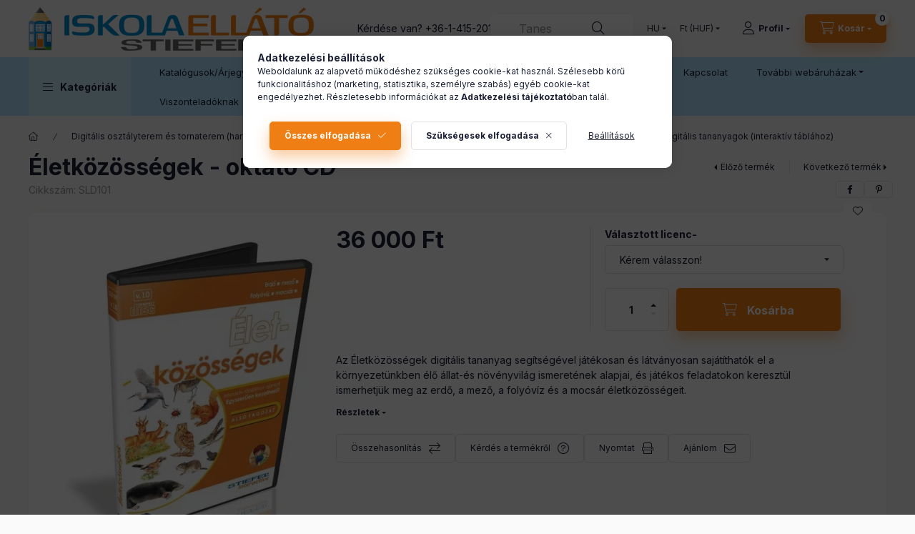

--- FILE ---
content_type: text/html; charset=UTF-8
request_url: https://iskolaellato.hu/spd/SLD101/Eletkozossegek-oktato-CD
body_size: 36530
content:
<!DOCTYPE html>
<html lang="hu" class="js-ajax-filter-box-checking-force js-ajax-product-list-checking">
    <head>
        <meta charset="utf-8">
<meta name="description" content="Életközösségek - oktató CD, Az Életközösségek digitális tananyag segítségével játékosan és látványosan sajátíthatók el a környezetünkben élő állat-és növényvilá">
<meta name="robots" content="index, follow">
<meta http-equiv="X-UA-Compatible" content="IE=Edge">
<meta property="og:site_name" content="Iskolaellátó.hu" />
<meta property="og:title" content="Életközösségek - oktató CD - Iskolaellátó.hu">
<meta property="og:description" content="Életközösségek - oktató CD, Az Életközösségek digitális tananyag segítségével játékosan és látványosan sajátíthatók el a környezetünkben élő állat-és növényvilá">
<meta property="og:type" content="product">
<meta property="og:url" content="https://iskolaellato.hu/spd/SLD101/Eletkozossegek-oktato-CD">
<meta property="og:image" content="https://iskolaellato.hu/img/80027/SLD101/SLD101.webp">
<meta name="google-site-verification" content="cLYm-jOaVe4rB4HBImZN2uMiorKdmnN2WKjCnWys8LE">
<meta name="mobile-web-app-capable" content="yes">
<meta name="apple-mobile-web-app-capable" content="yes">
<meta name="MobileOptimized" content="320">
<meta name="HandheldFriendly" content="true">

<title>Életközösségek - oktató CD - Iskolaellátó.hu</title>


<script>
var service_type="shop";
var shop_url_main="https://iskolaellato.hu";
var actual_lang="hu";
var money_len="0";
var money_thousend=" ";
var money_dec=",";
var shop_id=80027;
var unas_design_url="https:"+"/"+"/"+"iskolaellato.hu"+"/"+"!common_design"+"/"+"base"+"/"+"002400"+"/";
var unas_design_code='002400';
var unas_base_design_code='2400';
var unas_design_ver=4;
var unas_design_subver=3;
var unas_shop_url='https://iskolaellato.hu';
var responsive="yes";
var config_plus=new Array();
config_plus['product_tooltip']=1;
config_plus['cart_fly_id']="cart-box__fly-to-desktop";
config_plus['cart_redirect']=1;
config_plus['cart_refresh_force']="1";
config_plus['money_type']='Ft';
config_plus['money_type_display']='Ft';
config_plus['accessible_design']=true;
config_plus['customer_group_choice_is_required']=true;
var lang_text=new Array();

var UNAS = UNAS || {};
UNAS.shop={"base_url":'https://iskolaellato.hu',"domain":'iskolaellato.hu',"username":'iskolaellato.unas.hu',"id":80027,"lang":'hu',"currency_type":'Ft',"currency_code":'HUF',"currency_rate":'1',"currency_length":0,"base_currency_length":0,"canonical_url":'https://iskolaellato.hu/spd/SLD101/Eletkozossegek-oktato-CD'};
UNAS.design={"code":'002400',"page":'product_details'};
UNAS.api_auth="ddc42f7e0d001546bb8fb6cca0529d54";
UNAS.customer={"email":'',"id":0,"group_id":0,"without_registration":0};
UNAS.customer["area_ids"]=[67639];
UNAS.shop["category_id"]="540063";
UNAS.shop["sku"]="SLD101";
UNAS.shop["product_id"]="98475163";
UNAS.shop["only_private_customer_can_purchase"] = false;
 

UNAS.text = {
    "button_overlay_close": `Bezár`,
    "popup_window": `Felugró ablak`,
    "list": `lista`,
    "updating_in_progress": `frissítés folyamatban`,
    "updated": `frissítve`,
    "is_opened": `megnyitva`,
    "is_closed": `bezárva`,
    "deleted": `törölve`,
    "consent_granted": `hozzájárulás megadva`,
    "consent_rejected": `hozzájárulás elutasítva`,
    "field_is_incorrect": `mező hibás`,
    "error_title": `Hiba!`,
    "product_variants": `termék változatok`,
    "product_added_to_cart": `A termék a kosárba került`,
    "product_added_to_cart_with_qty_problem": `A termékből csak [qty_added_to_cart] [qty_unit] került kosárba`,
    "product_removed_from_cart": `A termék törölve a kosárból`,
    "reg_title_name": `Név`,
    "reg_title_company_name": `Cégnév`,
    "number_of_items_in_cart": `Kosárban lévő tételek száma`,
    "cart_is_empty": `A kosár üres`,
    "cart_updated": `A kosár frissült`,
    "mandatory": `Kötelező!`
};


UNAS.text["delete_from_compare"]= `Törlés összehasonlításból`;
UNAS.text["comparison"]= `Összehasonlítás`;

UNAS.text["delete_from_favourites"]= `Törlés a kedvencek közül`;
UNAS.text["add_to_favourites"]= `Kedvencekhez`;








window.lazySizesConfig=window.lazySizesConfig || {};
window.lazySizesConfig.loadMode=1;
window.lazySizesConfig.loadHidden=false;

window.dataLayer = window.dataLayer || [];
function gtag(){dataLayer.push(arguments)};
gtag('js', new Date());
</script>

<script src="https://iskolaellato.hu/!common_packages/jquery/jquery-3.2.1.js?mod_time=1759314984"></script>
<script src="https://iskolaellato.hu/!common_packages/jquery/plugins/migrate/migrate.js?mod_time=1759314984"></script>
<script src="https://iskolaellato.hu/!common_packages/jquery/plugins/tippy/popper-2.4.4.min.js?mod_time=1759314984"></script>
<script src="https://iskolaellato.hu/!common_packages/jquery/plugins/tippy/tippy-bundle.umd.min.js?mod_time=1759314984"></script>
<script src="https://iskolaellato.hu/!common_packages/jquery/plugins/tools/overlay/overlay.js?mod_time=1759314984"></script>
<script src="https://iskolaellato.hu/!common_packages/jquery/plugins/tools/toolbox/toolbox.expose.js?mod_time=1759314984"></script>
<script src="https://iskolaellato.hu/!common_packages/jquery/plugins/lazysizes/lazysizes.min.js?mod_time=1759314984"></script>
<script src="https://iskolaellato.hu/!common_packages/jquery/plugins/lazysizes/plugins/bgset/ls.bgset.min.js?mod_time=1759314984"></script>
<script src="https://iskolaellato.hu/!common_packages/jquery/own/shop_common/exploded/common.js?mod_time=1769410771"></script>
<script src="https://iskolaellato.hu/!common_packages/jquery/own/shop_common/exploded/common_overlay.js?mod_time=1759314984"></script>
<script src="https://iskolaellato.hu/!common_packages/jquery/own/shop_common/exploded/common_shop_popup.js?mod_time=1759314984"></script>
<script src="https://iskolaellato.hu/!common_packages/jquery/own/shop_common/exploded/function_accessibility_focus.js?mod_time=1759314984"></script>
<script src="https://iskolaellato.hu/!common_packages/jquery/own/shop_common/exploded/page_product_details.js?mod_time=1759314984"></script>
<script src="https://iskolaellato.hu/!common_packages/jquery/own/shop_common/exploded/function_favourites.js?mod_time=1759314984"></script>
<script src="https://iskolaellato.hu/!common_packages/jquery/own/shop_common/exploded/function_compare.js?mod_time=1759314984"></script>
<script src="https://iskolaellato.hu/!common_packages/jquery/own/shop_common/exploded/function_recommend.js?mod_time=1759314984"></script>
<script src="https://iskolaellato.hu/!common_packages/jquery/own/shop_common/exploded/function_product_print.js?mod_time=1759314984"></script>
<script src="https://iskolaellato.hu/!common_packages/jquery/own/shop_common/exploded/function_accessibility_status.js?mod_time=1764233415"></script>
<script src="https://iskolaellato.hu/!common_packages/jquery/plugins/hoverintent/hoverintent.js?mod_time=1759314984"></script>
<script src="https://iskolaellato.hu/!common_packages/jquery/own/shop_tooltip/shop_tooltip.js?mod_time=1759314984"></script>
<script src="https://iskolaellato.hu/!common_design/base/002400/main.js?mod_time=1764233415"></script>
<script src="https://iskolaellato.hu/!common_packages/jquery/plugins/flickity/v3/flickity.pkgd.min.js?mod_time=1759314984"></script>
<script src="https://iskolaellato.hu/!common_packages/jquery/plugins/toastr/toastr.min.js?mod_time=1759314984"></script>

<link href="https://iskolaellato.hu/temp/shop_80027_f2c94ac6bce48dfdc8641dc425626551.css?mod_time=1769775008" rel="stylesheet" type="text/css">

<link href="https://iskolaellato.hu/spd/SLD101/Eletkozossegek-oktato-CD" rel="canonical">
<link href="https://iskolaellato.hu/shop_ordered/80027/design_pic/favicon.ico" rel="shortcut icon">
<script>
        var google_consent=1;
    
        gtag('consent', 'default', {
           'ad_storage': 'denied',
           'ad_user_data': 'denied',
           'ad_personalization': 'denied',
           'analytics_storage': 'denied',
           'functionality_storage': 'denied',
           'personalization_storage': 'denied',
           'security_storage': 'granted'
        });

    
        gtag('consent', 'update', {
           'ad_storage': 'denied',
           'ad_user_data': 'denied',
           'ad_personalization': 'denied',
           'analytics_storage': 'denied',
           'functionality_storage': 'denied',
           'personalization_storage': 'denied',
           'security_storage': 'granted'
        });

        </script>
    <script async src="https://www.googletagmanager.com/gtag/js?id=G-20MZM7097T"></script>    <script>
    gtag('config', 'G-20MZM7097T');

        </script>
        <script>
    var google_analytics=1;

                gtag('event', 'view_item', {
              "currency": "HUF",
              "value": '36000',
              "items": [
                  {
                      "item_id": "SLD101",
                      "item_name": "Életközösségek - oktató CD",
                      "item_category": "Digitális osztályterem és tornaterem (hardver, szoftver)/Szoftverek és digitális tananyagok/Digitális tananyagok/Stiefel digitális tananyagok (interaktív táblához)",
                      "price": '36000'
                  }
              ],
              'non_interaction': true
            });
               </script>
           <script>
        gtag('config', 'AW-1050066360');
                </script>
                <script>
                       gtag('config', 'AW-698833801');
                </script>
            <script>
        var google_ads=1;

                gtag('event','remarketing', {
            'ecomm_pagetype': 'product',
            'ecomm_prodid': ["SLD101"],
            'ecomm_totalvalue': 36000        });
            </script>
        <!-- Google Tag Manager -->
    <script>(function(w,d,s,l,i){w[l]=w[l]||[];w[l].push({'gtm.start':
            new Date().getTime(),event:'gtm.js'});var f=d.getElementsByTagName(s)[0],
            j=d.createElement(s),dl=l!='dataLayer'?'&l='+l:'';j.async=true;j.src=
            'https://www.googletagmanager.com/gtm.js?id='+i+dl;f.parentNode.insertBefore(j,f);
        })(window,document,'script','dataLayer','GTM-KLQMB5J6');</script>
    <!-- End Google Tag Manager -->

    
    <script>
    var facebook_pixel=1;
    /* <![CDATA[ */
        !function(f,b,e,v,n,t,s){if(f.fbq)return;n=f.fbq=function(){n.callMethod?
            n.callMethod.apply(n,arguments):n.queue.push(arguments)};if(!f._fbq)f._fbq=n;
            n.push=n;n.loaded=!0;n.version='2.0';n.queue=[];t=b.createElement(e);t.async=!0;
            t.src=v;s=b.getElementsByTagName(e)[0];s.parentNode.insertBefore(t,s)}(window,
                document,'script','//connect.facebook.net/en_US/fbevents.js');

        fbq('init', '818571527750882');
                fbq('track', 'PageView', {}, {eventID:'PageView.aXyqDETJRm2ob2ePGDIRhAAAB6g'});
        
        fbq('track', 'ViewContent', {
            content_name: 'Életközösségek - oktató CD',
            content_category: 'Digitális osztályterem és tornaterem (hardver, szoftver) > Szoftverek és digitális tananyagok > Digitális tananyagok > Stiefel digitális tananyagok (interaktív táblához)',
            content_ids: ['SLD101'],
            contents: [{'id': 'SLD101', 'quantity': '1'}],
            content_type: 'product',
            value: 36000,
            currency: 'HUF'
        }, {eventID:'ViewContent.aXyqDETJRm2ob2ePGDIRhAAAB6g'});

        
        $(document).ready(function() {
            $(document).on("addToCart", function(event, product_array){
                facebook_event('AddToCart',{
					content_name: product_array.name,
					content_category: product_array.category,
					content_ids: [product_array.sku],
					contents: [{'id': product_array.sku, 'quantity': product_array.qty}],
					content_type: 'product',
					value: product_array.price,
					currency: 'HUF'
				}, {eventID:'AddToCart.' + product_array.event_id});
            });

            $(document).on("addToFavourites", function(event, product_array){
                facebook_event('AddToWishlist', {
                    content_ids: [product_array.sku],
                    content_type: 'product'
                }, {eventID:'AddToFavourites.' + product_array.event_id});
            });
        });

    /* ]]> */
    </script>


<script id="barat_hud_sr_script">if(document.getElementById("fbarat")===null){var hst = document.createElement("script");hst.src = "//admin.fogyasztobarat.hu/h-api.js";hst.type = "text/javascript";hst.setAttribute("data-id", "PPJTSEW4");hst.setAttribute("id", "fbarat");var hs = document.getElementById("barat_hud_sr_script");hs.parentNode.insertBefore(hst, hs);}</script>


        <meta content="width=device-width, initial-scale=1.0" name="viewport" />
        <link rel="preconnect" href="https://fonts.gstatic.com">
        <link rel="preload" href="https://fonts.googleapis.com/css2?family=Inter:wght@400;700;900&display=swap" as="style" />
        <link rel="stylesheet" href="https://fonts.googleapis.com/css2?family=Inter:wght@400;700;900&display=swap" media="print" onload="this.media='all'">
        <noscript>
            <link rel="stylesheet" href="https://fonts.googleapis.com/css2?family=Inter:wght@400;700;900&display=swap" />
        </noscript>
        <link rel="preload" href="https://iskolaellato.hu/!common_design/own/fonts/2400/customicons/custom-icons.css" as="style">
        <link rel="stylesheet" href="https://iskolaellato.hu/!common_design/own/fonts/2400/customicons/custom-icons.css" media="print" onload="this.media='all'">
        <noscript>
            <link rel="stylesheet" href="https://iskolaellato.hu/!common_design/own/fonts/2400/customicons/custom-icons.css" />
        </noscript>
        
        
        
        
        

        
        
        
        <link rel="preload" fetchpriority="high"
      imagesizes="(max-width: 397.98px) 95vw,378px"
      imagesrcset="https://iskolaellato.hu/img/80027/SLD101/500x500/SLD101.webp?time=1505999164 378w"
      href="https://iskolaellato.hu/img/80027/SLD101/500x500/SLD101.webp?time=1505999164" as="image"
>
        
        
    </head>


                
                
    
    
    
    
    
    
    
    
    
    
                     
    
    
    
    
    <body class='design_ver4 design_subver1 design_subver2 design_subver3' id="ud_shop_artdet">
    
        <!-- Google Tag Manager (noscript) -->
    <noscript><iframe src="https://www.googletagmanager.com/ns.html?id=GTM-KLQMB5J6"
                      height="0" width="0" style="display:none;visibility:hidden"></iframe></noscript>
    <!-- End Google Tag Manager (noscript) -->
        <div id="fb-root"></div>
    <script>
        window.fbAsyncInit = function() {
            FB.init({
                xfbml            : true,
                version          : 'v22.0'
            });
        };
    </script>
    <script async defer crossorigin="anonymous" src="https://connect.facebook.net/hu_HU/sdk.js"></script>
    <div id="image_to_cart" style="display:none; position:absolute; z-index:100000;"></div>
<div class="overlay_common overlay_warning" id="overlay_cart_add"></div>
<script>$(document).ready(function(){ overlay_init("cart_add",{"onBeforeLoad":false}); });</script>
<div id="overlay_login_outer"></div>	
	<script>
	$(document).ready(function(){
	    var login_redir_init="";

		$("#overlay_login_outer").overlay({
			onBeforeLoad: function() {
                var login_redir_temp=login_redir_init;
                if (login_redir_act!="") {
                    login_redir_temp=login_redir_act;
                    login_redir_act="";
                }

									$.ajax({
						type: "GET",
						async: true,
						url: "https://iskolaellato.hu/shop_ajax/ajax_popup_login.php",
						data: {
							shop_id:"80027",
							lang_master:"hu",
                            login_redir:login_redir_temp,
							explicit:"ok",
							get_ajax:"1"
						},
						success: function(data){
							$("#overlay_login_outer").html(data);
							if (unas_design_ver >= 5) $("#overlay_login_outer").modal('show');
							$('#overlay_login1 input[name=shop_pass_login]').keypress(function(e) {
								var code = e.keyCode ? e.keyCode : e.which;
								if(code.toString() == 13) {		
									document.form_login_overlay.submit();		
								}	
							});	
						}
					});
								},
			top: 50,
			mask: {
	color: "#000000",
	loadSpeed: 200,
	maskId: "exposeMaskOverlay",
	opacity: 0.7
},
			closeOnClick: (config_plus['overlay_close_on_click_forced'] === 1),
			onClose: function(event, overlayIndex) {
				$("#login_redir").val("");
			},
			load: false
		});
		
			});
	function overlay_login() {
		$(document).ready(function(){
			$("#overlay_login_outer").overlay().load();
		});
	}
	function overlay_login_remind() {
        if (unas_design_ver >= 5) {
            $("#overlay_remind").overlay().load();
        } else {
            $(document).ready(function () {
                $("#overlay_login_outer").overlay().close();
                setTimeout('$("#overlay_remind").overlay().load();', 250);
            });
        }
	}

    var login_redir_act="";
    function overlay_login_redir(redir) {
        login_redir_act=redir;
        $("#overlay_login_outer").overlay().load();
    }
	</script>  
	<div class="overlay_common overlay_info" id="overlay_remind"></div>
<script>$(document).ready(function(){ overlay_init("remind",[]); });</script>

	<script>
    	function overlay_login_error_remind() {
		$(document).ready(function(){
			load_login=0;
			$("#overlay_error").overlay().close();
			setTimeout('$("#overlay_remind").overlay().load();', 250);	
		});
	}
	</script>  
	<div class="overlay_common overlay_info" id="overlay_newsletter"></div>
<script>$(document).ready(function(){ overlay_init("newsletter",[]); });</script>

<script>
function overlay_newsletter() {
    $(document).ready(function(){
        $("#overlay_newsletter").overlay().load();
    });
}
</script>
<div class="overlay_common overlay_error" id="overlay_script"></div>
<script>$(document).ready(function(){ overlay_init("script",[]); });</script>
    <script>
    $(document).ready(function() {
        $.ajax({
            type: "GET",
            url: "https://iskolaellato.hu/shop_ajax/ajax_stat.php",
            data: {master_shop_id:"80027",get_ajax:"1"}
        });
    });
    </script>
    

    
    <div id="container" class="page_shop_artdet_SLD101 readmore-v2
 filter-not-exists filter-box-in-dropdown nav-position-bottom header-will-fixed fixed-cart-on-artdet">
                
                        <header class="header header--mobile py-3 px-4 d-flex justify-content-center d-sm-none position-relative has-tel">
                <div id="header_logo_img2" class="js-element header_logo logo" data-element-name="header_logo">
        <div class="header_logo-img-container">
            <div class="header_logo-img-wrapper">
                                                <a class="has-img" href="https://iskolaellato.hu/">                    <picture>
                                                <source srcset="https://iskolaellato.hu/!common_design/custom/iskolaellato.unas.hu/element/layout_hu_header_logo-400x120_1_default.png?time=1674636725 1x" />
                        <img                              width="400" height="62"
                                                          src="https://iskolaellato.hu/!common_design/custom/iskolaellato.unas.hu/element/layout_hu_header_logo-400x120_1_default.png?time=1674636725"                             
                             alt="Iskolaellátó.hu                        "/>
                    </picture>
                    </a>                                        </div>
        </div>
    </div>

                        <div class="js-element header_text_section_2 d-sm-none" data-element-name="header_text_section_2">
            <div class="header_text_section_2-slide slide-1"><p>Kérdése van? <a href='tel:+3614152010'>+36-1-415-2010</a></p></div>
    </div>

        
        </header>
        <header id="header--desktop" class="header header--desktop d-none d-sm-block js-header js-header-fixed">
            <div class="header-inner js-header-inner">
                <div class="header__top">
                    <div class="container">
                        <div class="header__top-inner">
                            <div class="row no-gutters gutters-md-10 justify-content-center align-items-center">
                                <div class="header__top-left col col-xl-auto">
                                    <div class="header__left-inner d-flex align-items-center">
                                                                                <div class="nav-link--products-placeholder-on-fixed-header burger btn">
                                            <span class="burger__lines">
                                                <span class="burger__line"></span>
                                                <span class="burger__line"></span>
                                                <span class="burger__line"></span>
                                            </span>
                                            <span class="burger__text dropdown__btn-text">
                                                Kategóriák
                                            </span>
                                        </div>
                                        <button type="button" class="hamburger-box__dropdown-btn burger btn dropdown__btn d-lg-none" id="hamburger-box__dropdown-btn2"
                                                aria-label="Kategóriák" aria-haspopup="dialog" aria-expanded="false" aria-controls="hamburger-box__dropdown"
                                                data-btn-for="#hamburger-box__dropdown"
                                        >
                                            <span class="burger__lines">
                                              <span class="burger__line"></span>
                                              <span class="burger__line"></span>
                                              <span class="burger__line"></span>
                                            </span>
                                            <span class="burger__text dropdown__btn-text">
                                              Kategóriák
                                            </span>
                                        </button>
                                                                                    <div id="header_logo_img" class="js-element header_logo logo" data-element-name="header_logo">
        <div class="header_logo-img-container">
            <div class="header_logo-img-wrapper">
                                                <a class="has-img" href="https://iskolaellato.hu/">                    <picture>
                                                <source srcset="https://iskolaellato.hu/!common_design/custom/iskolaellato.unas.hu/element/layout_hu_header_logo-400x120_1_default.png?time=1674636725 1x" />
                        <img                              width="400" height="62"
                                                          src="https://iskolaellato.hu/!common_design/custom/iskolaellato.unas.hu/element/layout_hu_header_logo-400x120_1_default.png?time=1674636725"                             
                             alt="Iskolaellátó.hu                        "/>
                    </picture>
                    </a>                                        </div>
        </div>
    </div>

                                        <div class="js-element header_text_section_2" data-element-name="header_text_section_2">
            <div class="header_text_section_2-slide slide-1"><p>Kérdése van? <a href='tel:+3614152010'>+36-1-415-2010</a></p></div>
    </div>

                                    </div>
                                </div>
                                <div class="header__top-right col-auto col-xl d-flex justify-content-end align-items-center">
                                    <button class="search-box__dropdown-btn btn dropdown__btn d-xl-none" id="#search-box__dropdown-btn2"
                                            aria-label="Taneszköz kereső" aria-haspopup="dialog" aria-expanded="false" aria-controls="search-box__dropdown2"
                                            type="button" data-btn-for="#search-box__dropdown2"
                                    >
                                        <span class="search-box__dropdown-btn-icon dropdown__btn-icon icon--search"></span>
                                        <span class="search-box__text dropdown__btn-text">Keresés</span>
                                    </button>
                                    <div class="search-box__dropdown dropdown__content dropdown__content-till-lg" id="search-box__dropdown2" data-content-for="#search-box__dropdown-btn2" data-content-direction="full">
                                        <span class="dropdown__caret"></span>
                                        <button class="dropdown__btn-close search-box__dropdown__btn-close btn btn-close" type="button" aria-label="Bezár"></button>
                                        <div class="dropdown__content-inner search-box__inner position-relative js-search browser-is-chrome search-smart-enabled"
     id="box_search_content2">
    <form name="form_include_search2" id="form_include_search2" action="https://iskolaellato.hu/shop_search.php" method="get">
    <div class="search-box__form-inner d-flex flex-column">
        <div class="form-group box-search-group mb-0 js-search-smart-insert-after-here">
            <input data-stay-visible-breakpoint="1280" id="box_search_input2" class="search-box__input ac_input js-search-input form-control"
                   name="search" pattern=".{3,100}" aria-label="Taneszköz kereső" title="Hosszabb kereső kifejezést írjon be!"
                   placeholder="Taneszköz kereső" type="search" maxlength="100" autocomplete="off" required                   role="combobox" aria-autocomplete="list" aria-expanded="false"
                                      aria-controls="search-smart-suggestions search-smart-actual-query search-smart-categories search-smart-contents search-smart-products"
                               >
            <div class="search-box__search-btn-outer input-group-append" title="Keresés">
                <button class="btn search-box__search-btn" aria-label="Keresés">
                    <span class="search-box__search-btn-icon icon--search"></span>
                </button>
            </div>
            <div class="search__loading">
                <div class="loading-spinner--small"></div>
            </div>
        </div>
        <div class="ac_results2">
            <span class="ac_result__caret"></span>
        </div>
    </div>
    </form>
</div>

                                    </div>
                                                                        <div class="lang-and-money__wrapper align-self-center d-none d-lg-flex">
                                                        <div class="lang-box-desktop flex-shrink-0">
        <div class="lang-select-group form-group form-select-group form-select-group-sm mb-0">
            <select class="form-control form-control-sm border-0 lang-select" aria-label="Nyelv váltás" name="change_lang" id="box_lang_select_desktop" onchange="location.href='https://iskolaellato.hu'+this.value">
                                <option value="/spd/SLD101/Eletkozossegek-oktato-CD" selected="selected">HU</option>
                                <option value="/en/spd/SLD101/Eletkozossegek-oktato-CD">EN</option>
                                <option value="/ro/spd/SLD101/Eletkozossegek-oktato-CD">RO</option>
                            </select>
        </div>
    </div>
    
    
        <div class="currency-box-mobile">
    <form action="https://iskolaellato.hu/shop_moneychange.php" name="form_moneychange" method="post"><input name="file_back" type="hidden" value="/spd/SLD101/Eletkozossegek-oktato-CD">
    <div class="currency-select-group form-group form-select-group form-select-group-sm mb-0">
        <select class="form-control form-control-sm border-0 money-select" aria-label="Pénznem váltás" name="session_money_select" id="session_money_select" onchange="document.form_moneychange.submit();">
            <option value="-1" selected="selected">Ft (HUF)</option>
                        <option value="0">EUR - €</option>
                        <option value="1">RON</option>
                        <option value="2">GBP</option>
                    </select>
    </div>
    </form>
</div>


    
                                    </div>
                                    <button class="lang-and-money__dropdown-btn btn dropdown__btn d-lg-none"
                                            aria-label="Nyelv és pénznem váltás" aria-haspopup="dialog" aria-expanded="false" aria-controls="lang-and-money__dropdown"
                                            type="button" data-btn-for="#lang-and-money__dropdown"
                                    >
                                        <span class="lang-and-money__dropdown-btn-icon dropdown__btn-icon icon--globe"></span>
                                    </button>
                                                                                <button class="profile__dropdown-btn js-profile-btn btn dropdown__btn" id="profile__dropdown-btn2" type="button"
            data-orders="https://iskolaellato.hu/shop_order_track.php" data-btn-for="#profile__dropdown"
            aria-label="Profil" aria-haspopup="dialog" aria-expanded="false" aria-controls="profile__dropdown"
    >
        <span class="profile__dropdown-btn-icon dropdown__btn-icon icon--user"></span>
        <span class="profile__text dropdown__btn-text">Profil</span>
            </button>
    
    
                                    <button id="cart-box__fly-to-desktop" class="cart-box__dropdown-btn btn dropdown__btn js-cart-box-loaded-by-ajax"
                                            aria-label="Kosár megtekintése" aria-describedby="box_cart_content" aria-haspopup="dialog" aria-expanded="false" aria-controls="cart-box__dropdown"
                                            type="button" data-btn-for="#cart-box__dropdown"                                    >
                                        <span class="cart-box__dropdown-btn-icon dropdown__btn-icon icon--cart"></span>
                                        <span class="cart-box__text dropdown__btn-text">Kosár</span>
                                        <span class="bubble cart-box__bubble">-</span>
                                    </button>
                                </div>
                            </div>
                        </div>
                    </div>
                </div>
                                <div class="header__bottom">
                    <div class="container">
                        <nav class="navbar d-none d-lg-flex navbar-expand navbar-light align-items-stretch">
                                                        <ul id="nav--cat" class="nav nav--cat js-navbar-nav">
                                <li class="nav-item dropdown nav--main nav-item--products">
                                    <a class="nav-link nav-link--products burger d-lg-flex" href="#" onclick="event.preventDefault();" role="button" data-text="Kategóriák" data-toggle="dropdown"
                                       aria-label="Kategóriák" aria-haspopup="dialog" aria-controls="dropdown-cat"
                                        aria-expanded="false"                                    >
                                        <span class="burger__lines">
                                            <span class="burger__line"></span>
                                            <span class="burger__line"></span>
                                            <span class="burger__line"></span>
                                        </span>
                                        <span class="burger__text dropdown__btn-text">
                                            Kategóriák
                                        </span>
                                    </a>
                                    <div id="dropdown-cat" class="dropdown-menu d-none d-block clearfix dropdown--cat with-auto-breaking-megasubmenu dropdown--level-0">
                                                    <ul class="nav-list--0" aria-label="Kategóriák">
            <li id="nav-item-new" class="nav-item spec-item js-nav-item-new">
                        <a class="nav-link" href="https://iskolaellato.hu/ujdonsagok"               aria-label="Újdonságok kategória"
                           >
                                            <span class="nav-link__text">
                    Újdonságok                </span>
            </a>
                    </li>
            <li id="nav-item-akcio" class="nav-item spec-item js-nav-item-akcio">
                        <a class="nav-link" href="https://iskolaellato.hu/akcios_termekek"               aria-label="Akciók kategória"
                           >
                                            <span class="nav-link__text">
                    Akciók                </span>
            </a>
                    </li>
            <li id="nav-item-683818" class="nav-item js-nav-item-683818">
                        <a class="nav-link" href="https://iskolaellato.hu/Nincs-besorolva"               aria-label="Nincs besorolva! kategória"
                           >
                                            <span class="nav-link__text">
                    Nincs besorolva!                </span>
            </a>
                    </li>
            <li id="nav-item-158360" class="nav-item dropdown js-nav-item-158360">
                        <a class="nav-link" href="https://iskolaellato.hu/KESZLETKISOPRES"               aria-label="KÉSZLETKISÖPRÉS! kategória"
                data-toggle="dropdown" data-mouseover="handleSub('158360','https://iskolaellato.hu/shop_ajax/ajax_box_cat.php?get_ajax=1&type=layout&change_lang=hu&level=1&key=158360&box_var_name=shop_cat&box_var_layout_cache=1&box_var_expand_cache=yes&box_var_expand_cache_name=desktop&box_var_layout_level0=0&box_var_layout_level1=1&box_var_layout=2&box_var_ajax=1&box_var_section=content&box_var_highlight=yes&box_var_type=expand&box_var_div=no');" aria-haspopup="true" aria-expanded="false"            >
                                            <span class="nav-link__text">
                    KÉSZLETKISÖPRÉS!                </span>
            </a>
                        <div class="megasubmenu dropdown-menu">
                <div class="megasubmenu__sticky-content">
                    <div class="loading-spinner"></div>
                </div>
                            </div>
                    </li>
            <li id="nav-item-584749" class="nav-item dropdown js-nav-item-584749">
                        <a class="nav-link" href="https://iskolaellato.hu/ovibolt"               aria-label="Ovibolt kategória"
                data-toggle="dropdown" data-mouseover="handleSub('584749','https://iskolaellato.hu/shop_ajax/ajax_box_cat.php?get_ajax=1&type=layout&change_lang=hu&level=1&key=584749&box_var_name=shop_cat&box_var_layout_cache=1&box_var_expand_cache=yes&box_var_expand_cache_name=desktop&box_var_layout_level0=0&box_var_layout_level1=1&box_var_layout=2&box_var_ajax=1&box_var_section=content&box_var_highlight=yes&box_var_type=expand&box_var_div=no');" aria-haspopup="true" aria-expanded="false"            >
                                            <span class="nav-link__text">
                    Ovibolt                </span>
            </a>
                        <div class="megasubmenu dropdown-menu">
                <div class="megasubmenu__sticky-content">
                    <div class="loading-spinner"></div>
                </div>
                            </div>
                    </li>
            <li id="nav-item-224054" class="nav-item dropdown js-nav-item-224054">
                        <a class="nav-link" href="https://iskolaellato.hu/also_tagozat"               aria-label="Alsó tagozat kategória"
                data-toggle="dropdown" data-mouseover="handleSub('224054','https://iskolaellato.hu/shop_ajax/ajax_box_cat.php?get_ajax=1&type=layout&change_lang=hu&level=1&key=224054&box_var_name=shop_cat&box_var_layout_cache=1&box_var_expand_cache=yes&box_var_expand_cache_name=desktop&box_var_layout_level0=0&box_var_layout_level1=1&box_var_layout=2&box_var_ajax=1&box_var_section=content&box_var_highlight=yes&box_var_type=expand&box_var_div=no');" aria-haspopup="true" aria-expanded="false"            >
                                            <span class="nav-link__text">
                    Alsó tagozat                </span>
            </a>
                        <div class="megasubmenu dropdown-menu">
                <div class="megasubmenu__sticky-content">
                    <div class="loading-spinner"></div>
                </div>
                            </div>
                    </li>
            <li id="nav-item-339659" class="nav-item dropdown js-nav-item-339659">
                        <a class="nav-link" href="https://iskolaellato.hu/termeszettudomanyok"               aria-label="Természettudományok kategória"
                data-toggle="dropdown" data-mouseover="handleSub('339659','https://iskolaellato.hu/shop_ajax/ajax_box_cat.php?get_ajax=1&type=layout&change_lang=hu&level=1&key=339659&box_var_name=shop_cat&box_var_layout_cache=1&box_var_expand_cache=yes&box_var_expand_cache_name=desktop&box_var_layout_level0=0&box_var_layout_level1=1&box_var_layout=2&box_var_ajax=1&box_var_section=content&box_var_highlight=yes&box_var_type=expand&box_var_div=no');" aria-haspopup="true" aria-expanded="false"            >
                                            <span class="nav-link__text">
                    Természettudományok                </span>
            </a>
                        <div class="megasubmenu dropdown-menu">
                <div class="megasubmenu__sticky-content">
                    <div class="loading-spinner"></div>
                </div>
                            </div>
                    </li>
            <li id="nav-item-284775" class="nav-item dropdown js-nav-item-284775">
                        <a class="nav-link" href="https://iskolaellato.hu/interaktiv_robotika?source_cat=284775" target="_blank"               aria-label="Robotika kategória"
                data-toggle="dropdown" data-mouseover="handleSub('284775','https://iskolaellato.hu/shop_ajax/ajax_box_cat.php?get_ajax=1&type=layout&change_lang=hu&level=1&key=284775&box_var_name=shop_cat&box_var_layout_cache=1&box_var_expand_cache=yes&box_var_expand_cache_name=desktop&box_var_layout_level0=0&box_var_layout_level1=1&box_var_layout=2&box_var_ajax=1&box_var_section=content&box_var_highlight=yes&box_var_type=expand&box_var_div=no');" aria-haspopup="true" aria-expanded="false"            >
                                            <span class="nav-link__text">
                    Robotika                </span>
            </a>
                        <div class="megasubmenu dropdown-menu">
                <div class="megasubmenu__sticky-content">
                    <div class="loading-spinner"></div>
                </div>
                            </div>
                    </li>
            <li id="nav-item-905571" class="nav-item dropdown js-nav-item-905571">
                        <a class="nav-link" href="https://iskolaellato.hu/fejleszto_eszkozok"               aria-label="Fejlesztő eszközök kategória"
                data-toggle="dropdown" data-mouseover="handleSub('905571','https://iskolaellato.hu/shop_ajax/ajax_box_cat.php?get_ajax=1&type=layout&change_lang=hu&level=1&key=905571&box_var_name=shop_cat&box_var_layout_cache=1&box_var_expand_cache=yes&box_var_expand_cache_name=desktop&box_var_layout_level0=0&box_var_layout_level1=1&box_var_layout=2&box_var_ajax=1&box_var_section=content&box_var_highlight=yes&box_var_type=expand&box_var_div=no');" aria-haspopup="true" aria-expanded="false"            >
                                            <span class="nav-link__text">
                    Fejlesztő eszközök                </span>
            </a>
                        <div class="megasubmenu dropdown-menu">
                <div class="megasubmenu__sticky-content">
                    <div class="loading-spinner"></div>
                </div>
                            </div>
                    </li>
            <li id="nav-item-387611" class="nav-item dropdown js-nav-item-387611">
                        <a class="nav-link" href="https://iskolaellato.hu/Szenzoros-eszkozok"               aria-label="Szenzoros eszközök kategória"
                data-toggle="dropdown" data-mouseover="handleSub('387611','https://iskolaellato.hu/shop_ajax/ajax_box_cat.php?get_ajax=1&type=layout&change_lang=hu&level=1&key=387611&box_var_name=shop_cat&box_var_layout_cache=1&box_var_expand_cache=yes&box_var_expand_cache_name=desktop&box_var_layout_level0=0&box_var_layout_level1=1&box_var_layout=2&box_var_ajax=1&box_var_section=content&box_var_highlight=yes&box_var_type=expand&box_var_div=no');" aria-haspopup="true" aria-expanded="false"            >
                                            <span class="nav-link__text">
                    Szenzoros eszközök                </span>
            </a>
                        <div class="megasubmenu dropdown-menu">
                <div class="megasubmenu__sticky-content">
                    <div class="loading-spinner"></div>
                </div>
                            </div>
                    </li>
            <li id="nav-item-652128" class="nav-item dropdown js-nav-item-652128">
                        <a class="nav-link" href="https://iskolaellato.hu/iskolai_terkepek_tablok"               aria-label="Iskolai falitérképek, oktatótablók kategória"
                data-toggle="dropdown" data-mouseover="handleSub('652128','https://iskolaellato.hu/shop_ajax/ajax_box_cat.php?get_ajax=1&type=layout&change_lang=hu&level=1&key=652128&box_var_name=shop_cat&box_var_layout_cache=1&box_var_expand_cache=yes&box_var_expand_cache_name=desktop&box_var_layout_level0=0&box_var_layout_level1=1&box_var_layout=2&box_var_ajax=1&box_var_section=content&box_var_highlight=yes&box_var_type=expand&box_var_div=no');" aria-haspopup="true" aria-expanded="false"            >
                                            <span class="nav-link__text">
                    Iskolai falitérképek, oktatótablók                </span>
            </a>
                        <div class="megasubmenu dropdown-menu">
                <div class="megasubmenu__sticky-content">
                    <div class="loading-spinner"></div>
                </div>
                            </div>
                    </li>
            <li id="nav-item-372102" class="nav-item dropdown js-nav-item-372102">
                        <a class="nav-link" href="https://iskolaellato.hu/iskolai_butor_es_tabla"               aria-label="Iskolai bútor és tábla kategória"
                data-toggle="dropdown" data-mouseover="handleSub('372102','https://iskolaellato.hu/shop_ajax/ajax_box_cat.php?get_ajax=1&type=layout&change_lang=hu&level=1&key=372102&box_var_name=shop_cat&box_var_layout_cache=1&box_var_expand_cache=yes&box_var_expand_cache_name=desktop&box_var_layout_level0=0&box_var_layout_level1=1&box_var_layout=2&box_var_ajax=1&box_var_section=content&box_var_highlight=yes&box_var_type=expand&box_var_div=no');" aria-haspopup="true" aria-expanded="false"            >
                                            <span class="nav-link__text">
                    Iskolai bútor és tábla                </span>
            </a>
                        <div class="megasubmenu dropdown-menu">
                <div class="megasubmenu__sticky-content">
                    <div class="loading-spinner"></div>
                </div>
                            </div>
                    </li>
            <li id="nav-item-265338" class="nav-item dropdown js-nav-item-265338">
                        <a class="nav-link" href="https://iskolaellato.hu/digitalis_osztalyterem_interaktiv_eszkoz_szoftver_tabla"               aria-label="Digitális osztályterem és tornaterem (hardver, szoftver) kategória"
                data-toggle="dropdown" data-mouseover="handleSub('265338','https://iskolaellato.hu/shop_ajax/ajax_box_cat.php?get_ajax=1&type=layout&change_lang=hu&level=1&key=265338&box_var_name=shop_cat&box_var_layout_cache=1&box_var_expand_cache=yes&box_var_expand_cache_name=desktop&box_var_layout_level0=0&box_var_layout_level1=1&box_var_layout=2&box_var_ajax=1&box_var_section=content&box_var_highlight=yes&box_var_type=expand&box_var_div=no');" aria-haspopup="true" aria-expanded="false"            >
                                            <span class="nav-link__text">
                    Digitális osztályterem és tornaterem (hardver, szoftver)                </span>
            </a>
                        <div class="megasubmenu dropdown-menu">
                <div class="megasubmenu__sticky-content">
                    <div class="loading-spinner"></div>
                </div>
                            </div>
                    </li>
            <li id="nav-item-111865" class="nav-item dropdown js-nav-item-111865">
                        <a class="nav-link" href="https://iskolaellato.hu/muveszeti-neveles"               aria-label="Művészet és kultúra kategória"
                data-toggle="dropdown" data-mouseover="handleSub('111865','https://iskolaellato.hu/shop_ajax/ajax_box_cat.php?get_ajax=1&type=layout&change_lang=hu&level=1&key=111865&box_var_name=shop_cat&box_var_layout_cache=1&box_var_expand_cache=yes&box_var_expand_cache_name=desktop&box_var_layout_level0=0&box_var_layout_level1=1&box_var_layout=2&box_var_ajax=1&box_var_section=content&box_var_highlight=yes&box_var_type=expand&box_var_div=no');" aria-haspopup="true" aria-expanded="false"            >
                                            <span class="nav-link__text">
                    Művészet és kultúra                </span>
            </a>
                        <div class="megasubmenu dropdown-menu">
                <div class="megasubmenu__sticky-content">
                    <div class="loading-spinner"></div>
                </div>
                            </div>
                    </li>
            <li id="nav-item-245231" class="nav-item dropdown js-nav-item-245231">
                        <a class="nav-link" href="https://iskolaellato.hu/sportszerek"               aria-label="Sportszerek kategória"
                data-toggle="dropdown" data-mouseover="handleSub('245231','https://iskolaellato.hu/shop_ajax/ajax_box_cat.php?get_ajax=1&type=layout&change_lang=hu&level=1&key=245231&box_var_name=shop_cat&box_var_layout_cache=1&box_var_expand_cache=yes&box_var_expand_cache_name=desktop&box_var_layout_level0=0&box_var_layout_level1=1&box_var_layout=2&box_var_ajax=1&box_var_section=content&box_var_highlight=yes&box_var_type=expand&box_var_div=no');" aria-haspopup="true" aria-expanded="false"            >
                                            <span class="nav-link__text">
                    Sportszerek                </span>
            </a>
                        <div class="megasubmenu dropdown-menu">
                <div class="megasubmenu__sticky-content">
                    <div class="loading-spinner"></div>
                </div>
                            </div>
                    </li>
            <li id="nav-item-616383" class="nav-item dropdown js-nav-item-616383">
                        <a class="nav-link" href="https://iskolaellato.hu/palyazatok"               aria-label="Pályázatok kategória"
                data-toggle="dropdown" data-mouseover="handleSub('616383','https://iskolaellato.hu/shop_ajax/ajax_box_cat.php?get_ajax=1&type=layout&change_lang=hu&level=1&key=616383&box_var_name=shop_cat&box_var_layout_cache=1&box_var_expand_cache=yes&box_var_expand_cache_name=desktop&box_var_layout_level0=0&box_var_layout_level1=1&box_var_layout=2&box_var_ajax=1&box_var_section=content&box_var_highlight=yes&box_var_type=expand&box_var_div=no');" aria-haspopup="true" aria-expanded="false"            >
                                            <span class="nav-link__text">
                    Pályázatok                </span>
            </a>
                        <div class="megasubmenu dropdown-menu">
                <div class="megasubmenu__sticky-content">
                    <div class="loading-spinner"></div>
                </div>
                            </div>
                    </li>
            <li id="nav-item-768003" class="nav-item js-nav-item-768003">
                        <a class="nav-link" href="https://iskolaellato.hu/kifuto"               aria-label="Kifutó termékek kategória"
                           >
                                            <span class="nav-link__text">
                    Kifutó termékek                </span>
            </a>
                    </li>
            <li id="nav-item-885273" class="nav-item js-nav-item-885273">
                        <a class="nav-link" href="https://iskolaellato.hu/Bee-Bot-gyakorlopalyak"               aria-label="Bee-Bot gyakorlópályák kategória"
                           >
                                            <span class="nav-link__text">
                    Bee-Bot gyakorlópályák                </span>
            </a>
                    </li>
        </ul>

    
                                    </div>
                                </li>
                            </ul>
                                                                                                                    
    <ul aria-label="Menüpontok" id="nav--menu" class="nav nav--menu js-navbar-nav">
                <li class="nav-item nav--main js-nav-item-622159">
                        <a class="nav-link" href="https://iskolaellato.hu/katalogusok-arjegyzekek" >
                            Katalógusok/Árjegyzékek
            </a>
                    </li>
                <li class="nav-item nav--main js-nav-item-728084">
                        <a class="nav-link" href="https://iskolaellato.hu/taneszkozblog-hirek-a-taneszkozok-vilagabol" >
                            Taneszközblog
            </a>
                    </li>
                <li class="nav-item nav--main js-nav-item-290799">
                        <a class="nav-link" href="https://iskolaellato.hu/Ajandekutalvany" >
                            AJÁNDÉKUTALVÁNY
            </a>
                    </li>
                <li class="nav-item nav--main js-nav-item-707904">
                        <a class="nav-link" href="https://iskolaellato.hu/onkiszolgalo-arajanlat" target="_blank" >
                            Önkiszolgáló árajánlat készítés
            </a>
                    </li>
                <li class="nav-item nav--main js-nav-item-391508">
                        <a class="nav-link" href="https://iskolaellato.hu/kapcsolat" >
                            Kapcsolat
            </a>
                    </li>
                <li class="nav-item dropdown nav--main js-nav-item-246678">
                        <a class="nav-link dropdown-toggle" href="https://iskolaellato.hu/stiefel_webaruhazak" role="button" data-toggle="dropdown" aria-haspopup="true" aria-expanded="false">
                            További webáruházak
            </a>
                                                
    <ul aria-label="További webáruházak menüpont" class="dropdown-menu dropdown--menu dropdown-level--1">
                <li class="nav-item js-nav-item-103623">
                        <a class="dropdown-item" href="https://shop.legavisual.hu/" target="_blank" >
                            Legamaster webáruház
            </a>
                    </li>
                <li class="nav-item js-nav-item-645723">
                        <a class="dropdown-item" href="https://stiefelbolt.hu/" target="_blank" >
                            Stiefel Bolt
            </a>
                    </li>
                <li class="nav-item js-nav-item-554811">
                        <a class="dropdown-item" href="https://shop.stiefelinteractive.hu/" target="_blank" >
                            Stiefel Interactive
            </a>
                    </li>
            </ul>

                    </li>
                <li class="nav-item nav--main js-nav-item-912724">
                        <a class="nav-link" href="https://iskolaellato.hu/viszonteladok" >
                            Viszonteladóknak
            </a>
                    </li>
            </ul>

    
                                                    </nav>
                        <script>
    let addOverflowHidden = function() {
        $('.hamburger-box__dropdown-inner').addClass('overflow-hidden');
    }
    function scrollToBreadcrumb() {
        scrollToElement({ element: '.nav-list-breadcrumb', offset: getVisibleDistanceTillHeaderBottom(), scrollIn: '.hamburger-box__dropdown-inner', container: '.hamburger-box__dropdown-inner', duration: 0, callback: addOverflowHidden });
    }

    function setHamburgerBoxHeight(height) {
        $('.hamburger-box__dropdown').css('height', height + 80);
    }

    let mobileMenuScrollData = [];

    function handleSub2(thisOpenBtn, id, ajaxUrl) {
        let navItem = $('#nav-item-'+id+'--m');
        let openBtn = $(thisOpenBtn);
        let $thisScrollableNavList = navItem.closest('.nav-list-mobile');
        let thisNavListLevel = $thisScrollableNavList.data("level");

        if ( thisNavListLevel == 0 ) {
            $thisScrollableNavList = navItem.closest('.hamburger-box__dropdown-inner');
        }
        mobileMenuScrollData["level_" + thisNavListLevel + "_position"] = $thisScrollableNavList.scrollTop();
        mobileMenuScrollData["level_" + thisNavListLevel + "_element"] = $thisScrollableNavList;

        if (!navItem.hasClass('ajax-loading')) {
            if (catSubOpen2(openBtn, navItem)) {
                if (ajaxUrl) {
                    if (!navItem.hasClass('ajax-loaded')) {
                        catSubLoad2(navItem, ajaxUrl);
                    } else {
                        scrollToBreadcrumb();
                    }
                } else {
                    scrollToBreadcrumb();
                }
            }
        }
    }
    function catSubOpen2(openBtn,navItem) {
        let thisSubMenu = navItem.find('.nav-list-menu--sub').first();
        let thisParentMenu = navItem.closest('.nav-list-menu');
        thisParentMenu.addClass('hidden');

        if (navItem.hasClass('show')) {
            openBtn.attr('aria-expanded','false');
            navItem.removeClass('show');
            thisSubMenu.removeClass('show');
        } else {
            openBtn.attr('aria-expanded','true');
            navItem.addClass('show');
            thisSubMenu.addClass('show');
            if (window.matchMedia('(min-width: 576px) and (max-width: 1259.8px )').matches) {
                let thisSubMenuHeight = thisSubMenu.outerHeight();
                if (thisSubMenuHeight > 0) {
                    setHamburgerBoxHeight(thisSubMenuHeight);
                }
            }
        }
        return true;
    }
    function catSubLoad2(navItem, ajaxUrl){
        let thisSubMenu = $('.nav-list-menu--sub', navItem);
        $.ajax({
            type: 'GET',
            url: ajaxUrl,
            beforeSend: function(){
                navItem.addClass('ajax-loading');
                setTimeout(function (){
                    if (!navItem.hasClass('ajax-loaded')) {
                        navItem.addClass('ajax-loader');
                        thisSubMenu.addClass('loading');
                    }
                }, 150);
            },
            success:function(data){
                thisSubMenu.html(data);
                $(document).trigger("ajaxCatSubLoaded");

                let thisParentMenu = navItem.closest('.nav-list-menu');
                let thisParentBreadcrumb = thisParentMenu.find('> .nav-list-breadcrumb');

                /* ha már van a szülőnek breadcrumbja, akkor azt hozzáfűzzük a gyerekhez betöltéskor */
                if (thisParentBreadcrumb.length > 0) {
                    let thisParentLink = thisParentBreadcrumb.find('.nav-list-parent-link').clone();
                    let thisSubMenuParentLink = thisSubMenu.find('.nav-list-parent-link');
                    thisParentLink.insertBefore(thisSubMenuParentLink);
                }

                navItem.removeClass('ajax-loading ajax-loader').addClass('ajax-loaded');
                thisSubMenu.removeClass('loading');
                if (window.matchMedia('(min-width: 576px) and (max-width: 1259.8px )').matches) {
                    let thisSubMenuHeight = thisSubMenu.outerHeight();
                    setHamburgerBoxHeight(thisSubMenuHeight);
                }
                scrollToBreadcrumb();
            }
        });
    }
    function catBack(thisBtn) {
        let thisCatLevel = $(thisBtn).closest('.nav-list-menu--sub');
        let thisParentItem = $(thisBtn).closest('.nav-item.show');
        let thisParentMenu = thisParentItem.closest('.nav-list-menu');

        if ( $(thisBtn).data("belongs-to-level") == 0 ) {
            mobileMenuScrollData["level_0_element"].animate({ scrollTop: mobileMenuScrollData["level_0_position"] }, 0, function() {});
        }

        if (window.matchMedia('(min-width: 576px) and (max-width: 1259.8px )').matches) {
            let thisParentMenuHeight = 0;
            if ( thisParentItem.parent('ul').hasClass('nav-list-mobile--0') ) {
                let sumHeight = 0;
                $( thisParentItem.closest('.hamburger-box__dropdown-nav-lists-wrapper').children() ).each(function() {
                    sumHeight+= $(this).outerHeight(true);
                });
                thisParentMenuHeight = sumHeight;
            } else {
                thisParentMenuHeight = thisParentMenu.outerHeight();
            }
            setHamburgerBoxHeight(thisParentMenuHeight);
        }
        if ( thisParentItem.parent('ul').hasClass('nav-list-mobile--0') ) {
            $('.hamburger-box__dropdown-inner').removeClass('overflow-hidden');
        }
        thisParentMenu.removeClass('hidden');
        thisCatLevel.removeClass('show');
        thisParentItem.removeClass('show');
        thisParentItem.find('.nav-button').attr('aria-expanded','false');
        return true;
    }

    function handleSub($id, $ajaxUrl) {
        let $navItem = $('#nav-item-'+$id);

        if (!$navItem.hasClass('ajax-loading')) {
            if (catSubOpen($navItem)) {
                if (!$navItem.hasClass('ajax-loaded')) {
                    catSubLoad($id, $ajaxUrl);
                }
            }
        }
    }

    function catSubOpen($navItem) {
        handleCloseDropdowns();
        let thisNavLink = $navItem.find('> .nav-link');
        let thisNavItem = thisNavLink.parent();
        let thisNavbarNav = $('.js-navbar-nav');
        let thisDropdownMenu = thisNavItem.find('.dropdown-menu').first();

        /*remove is-opened class form the rest menus (cat+plus)*/
        thisNavbarNav.find('.show').not(thisNavItem).not('.nav-item--products').not('.dropdown--cat').removeClass('show');

        /* check handler exists */
        let existingHandler = thisNavItem.data('keydownHandler');

        /* is has, off it */
        if (existingHandler) {
            thisNavItem.off('keydown', existingHandler);
        }

        const focusExitHandler = function(e) {
            if (e.key === "Escape") {
                handleCloseDropdownCat(false,{
                    reason: 'escape',
                    element: thisNavItem,
                    handler: focusExitHandler
                });
            }
        }

        if (thisNavItem.hasClass('show')) {
            thisNavLink.attr('aria-expanded','false');
            thisNavItem.removeClass('show');
            thisDropdownMenu.removeClass('show');
            $('html').removeClass('cat-megasubmenu-opened');
            $('#dropdown-cat').removeClass('has-opened');

            thisNavItem.off('keydown', focusExitHandler);
        } else {
            thisNavLink.attr('aria-expanded','true');
            thisNavItem.addClass('show');
            thisDropdownMenu.addClass('show');
            $('#dropdown-cat').addClass('has-opened');
            $('html').addClass('cat-megasubmenu-opened');

            thisNavItem.on('keydown', focusExitHandler);
            thisNavItem.data('keydownHandler', focusExitHandler);
        }
        return true;
    }
    function catSubLoad($id, $ajaxUrl){
        const $navItem = $('#nav-item-'+$id);
        const $thisMegasubmenu = $(".megasubmenu", $navItem);
        const parentDropdownMenuHeight = $navItem.closest('.dropdown-menu').outerHeight();
        const $thisMegasubmenuStickyContent = $(".megasubmenu__sticky-content", $thisMegasubmenu);
        $thisMegasubmenuStickyContent.css('height', parentDropdownMenuHeight);

        $.ajax({
            type: 'GET',
            url: $ajaxUrl,
            beforeSend: function(){
                $navItem.addClass('ajax-loading');
                setTimeout(function (){
                    if (!$navItem.hasClass('ajax-loaded')) {
                        $navItem.addClass('ajax-loader');
                    }
                }, 150);
            },
            success:function(data){
                $thisMegasubmenuStickyContent.html(data);
                const $thisScrollContainer = $thisMegasubmenu.find('.megasubmenu__cats-col').first();

                $thisScrollContainer.on('wheel', function(e){
                    e.preventDefault();
                    $(this).scrollLeft($(this).scrollLeft() + e.originalEvent.deltaY);
                });

                $navItem.removeClass('ajax-loading ajax-loader').addClass('ajax-loaded');
                $(document).trigger("ajaxCatSubLoaded");
            }
        });
    }

    $(document).ready(function () {
        $('.nav--menu .dropdown').on('focusout',function(event) {
            let dropdown = this.querySelector('.dropdown-menu');

                        const toElement = event.relatedTarget;

                        if (!dropdown.contains(toElement)) {
                dropdown.parentElement.classList.remove('show');
                dropdown.classList.remove('show');
            }
                        if (!event.target.closest('.dropdown.nav--main').contains(toElement)) {
                handleCloseMenuDropdowns();
            }
        });
         /* FÖLÉHÚZÁS */
        $('.nav-item.dropdown').on('focusin',function(event) {
            navItemDropdownOpen(event.currentTarget);
        });
        $('.nav--cat').on('focusout',function(event) {
                        if (!event.currentTarget.contains(event.relatedTarget)) {
                navItemDropdownClose(event.target.closest('.nav-item--products'));
            }
        });

        function navItemDropdownOpen(el) {
            handleCloseDropdowns();
            let thisNavItem = $(el);
            let thisNavLink = $('> .nav-link', thisNavItem);
            let thisNav = thisNavItem.closest('.js-navbar-nav');
            let thisDropdownItem = $('> .dropdown-item', thisNavItem);
            let thisNavLinkLeft = 0;

            if (thisNavLink.length > 0) {
                thisNavLinkLeft = thisNavLink.offset().left;
            }

            let thisDropdownMenu = thisNavItem.find('.dropdown-menu').first();
            let thisNavLinkAttr = thisNavLink.attr('data-mouseover');

            if (typeof thisNavLinkAttr !== 'undefined' && thisNavLinkAttr !== false) {
                eval(thisNavLinkAttr);
            }

            if ($headerHeight && thisNavLink.length > 0 && thisNav.hasClass('nav--menu') ) {
                thisDropdownMenu.css({
                    top: getVisibleDistanceTillHeaderBottom() + 'px',
                    left: thisNavLinkLeft + 'px'
                });
            }

            /* it's a category dropdown */
            if ( !thisNav.hasClass('nav--menu') ) {
                if (thisNavLink.hasClass('nav-link--products')) { /* categories btn */
                    $('html').addClass('products-dropdown-opened');
                    thisNavItem.addClass('force-show');
                } else {
                    let dropdown_cat = $('#dropdown-cat');
                    dropdown_cat.addClass('has-opened keep-opened');
                    setTimeout(
                        function () {
                            dropdown_cat.removeClass('keep-opened');
                        }, 400
                    );
                }
            }

            thisNavLink.attr('aria-expanded','true');
            thisNavItem.addClass('show');
            thisDropdownMenu.addClass('show');

            thisDropdownItem.attr('aria-expanded','true');
            thisDropdownItem.addClass('show');
        }

        function navItemDropdownClose(el) {
            let thisNavItem = $(el);
            let thisNavLink = $('> .nav-link', thisNavItem);
            let thisDropdownItem = $('> .dropdown-item', thisNavItem);
            let thisDropdownMenu = thisNavItem.find('.dropdown-menu').first();

            if (!thisNavItem.hasClass('always-opened')) {
                if (thisNavLink.hasClass('nav-link--products')) {
                    $('html').removeClass('products-dropdown-opened');
                }

                thisNavLink.attr('aria-expanded', 'false');
                thisNavItem.removeClass('show');
                thisDropdownMenu.removeClass('show');

                thisDropdownItem.attr('aria-expanded','true').addClass('show');

                if ( !thisNavLink.closest('.nav--menu').length > 0 ) {
                    if (!$('#dropdown-cat').hasClass('keep-opened')) {
                        $('html').removeClass('cat-megasubmenu-opened');
                        $('#dropdown-cat').removeClass('has-opened');
                    }
                }
            } else {
                if (thisNavLink.hasClass('nav-link--products')) {
                    $('html').removeClass('products-dropdown-opened cat-megasubmenu-opened');
                    thisNavItem.removeClass('force-show');
                    $('#dropdown-cat').removeClass('has-opened');
                }
            }
        }

        $('.nav-item.dropdown').hoverIntent({
            over: function () {
                navItemDropdownOpen(this);
            },
            out: function () {
                navItemDropdownClose(this);
            },
            interval: 100,
            sensitivity: 10,
            timeout: 250
        });
            });
</script>                    </div>
                </div>
                            </div>
        </header>
        
                            
    
        
                                <div class="filter-dropdown dropdown__content" id="filter-dropdown" data-content-for="#filter-box__dropdown-btn" data-content-direction="left">
                <button class="dropdown__btn-close filter-dropdown__btn-close btn btn-close" type="button" aria-label="Bezár" data-text="bezár"></button>
                <div class="dropdown__content-inner filter-dropdown__inner">
                            
    
                </div>
            </div>
                    
                <main class="main">
            
            
                        
                                        
            
            




<div id="page_artdet_content" class="artdet artdet--type-1 js-validation">
            <div class="fixed-cart js-fixed-cart" id="artdet__fixed-cart">
        <div class="container">
            <div class="row gutters-5 gutters-md-10 row-gap-10 align-items-center py-2">
                                <div class="col-auto fixer-cart__img-col">
                    <img class="fixed-cart__img" width="40" height="40" src="https://iskolaellato.hu/img/80027/SLD101/40x40/SLD101.webp?time=1505999164" srcset="https://iskolaellato.hu/img/80027/SLD101/80x80/SLD101.webp?time=1505999164 2x" alt="Életközösségek - oktató CD" />
                </div>
                                <div class="col">
                    <div class="d-flex flex-column flex-md-row align-items-md-center">
                        <div class="fixed-cart__name line-clamp--1-12">Életközösségek - oktató CD
</div>
                                                <div class="fixed-cart__prices row no-gutters align-items-center ml-md-auto">
                            
                            <div class="col d-flex flex-wrap col-gap-5 align-items-baseline flex-md-column">
                                                                <span class="fixed-cart__price fixed-cart__price--base product-price--base">
                                    <span class="fixed-cart__price-base-value"><span class='price-gross-format'><span id='price_net_brutto_SLD101' class='price_net_brutto_SLD101 price-gross'>36 000</span><span class='price-currency'> Ft</span></span></span>                                </span>
                                
                                                            </div>
                        </div>
                                            </div>
                </div>
                <div class="col-auto">
                    <button class="fixed-cart__btn btn icon--b-cart" type="button" aria-label="Kosárba"
                            title="Kosárba" onclick="$('.artdet__cart-btn').trigger('click');"  >
                        Kosárba
                    </button>
                </div>
            </div>
        </div>
    </div>
    <script>
                $(document).ready(function () {
            const $itemVisibilityCheck = $(".js-main-cart-btn");
            const $stickyCart = $(".js-fixed-cart");

            const cartObserver = new IntersectionObserver((entries, observer) => {
                entries.forEach(entry => {
                    if(entry.isIntersecting) {
                        $stickyCart.removeClass('is-visible');
                    } else {
                        $stickyCart.addClass('is-visible');
                    }
                });
            }, {});

            cartObserver.observe($itemVisibilityCheck[0]);

            $(window).on('scroll',function () {
                cartObserver.observe($itemVisibilityCheck[0]);
            });
        });
                    </script>
    
    <div class="artdet__breadcrumb">
        <div class="container">
            <nav id="breadcrumb" aria-label="navigációs nyomvonal">
                    <ol class="breadcrumb breadcrumb--mobile level-4">
            <li class="breadcrumb-item">
                                <a class="breadcrumb--home" href="https://iskolaellato.hu/sct/0/" aria-label="Főkategória" title="Főkategória"></a>
                            </li>
                                    
                                                                                                                                                                                                                                                                                    <li class="breadcrumb-item">
                <a href="https://iskolaellato.hu/stiefel-digitalis-tananyagok-interaktiv-tablahoz">Stiefel digitális tananyagok (interaktív táblához)</a>
            </li>
                    </ol>

        <ol class="breadcrumb breadcrumb--desktop level-4">
            <li class="breadcrumb-item">
                                <a class="breadcrumb--home" href="https://iskolaellato.hu/sct/0/" aria-label="Főkategória" title="Főkategória"></a>
                            </li>
                        <li class="breadcrumb-item">
                                <a href="https://iskolaellato.hu/digitalis_osztalyterem_interaktiv_eszkoz_szoftver_tabla">Digitális osztályterem és tornaterem (hardver, szoftver)</a>
                            </li>
                        <li class="breadcrumb-item">
                                <a href="https://iskolaellato.hu/Szoftverek-es-digitalis-tananyagok">Szoftverek és digitális tananyagok</a>
                            </li>
                        <li class="breadcrumb-item">
                                <a href="https://iskolaellato.hu/digitalis-tananyagok">Digitális tananyagok</a>
                            </li>
                        <li class="breadcrumb-item">
                                <a href="https://iskolaellato.hu/stiefel-digitalis-tananyagok-interaktiv-tablahoz">Stiefel digitális tananyagok (interaktív táblához)</a>
                            </li>
                    </ol>
        <script>
            function markActiveNavItems() {
                                                        $(".js-nav-item-265338").addClass("has-active");
                                                                            $(".js-nav-item-620054").addClass("has-active");
                                                                            $(".js-nav-item-967247").addClass("has-active");
                                                                            $(".js-nav-item-540063").addClass("has-active");
                                                }
            $(document).ready(function(){
                markActiveNavItems();
            });
            $(document).on("ajaxCatSubLoaded",function(){
                markActiveNavItems();
            });
        </script>
    </nav>

        </div>
    </div>

    <script>
<!--
var lang_text_warning=`Figyelem!`
var lang_text_required_fields_missing=`Kérjük töltse ki a kötelező mezők mindegyikét!`
function formsubmit_artdet() {
   cart_add("SLD101","",null,1)
}
$(document).ready(function(){
	select_base_price("SLD101",1);
	egyeb_ar1_netto['SLD101'][1]=0;
egyeb_ar1_brutto['SLD101'][1]=0;
egyeb_ar1_orig_netto['SLD101'][1]=0;
egyeb_ar1_orig_brutto['SLD101'][1]=0;
egyeb_ar1_netto['SLD101'][2]=9370.07874015;
egyeb_ar1_brutto['SLD101'][2]=11900;
egyeb_ar1_orig_netto['SLD101'][2]=9370.07874015;
egyeb_ar1_orig_brutto['SLD101'][2]=11900;
egyeb_ar1_netto['SLD101'][3]=49685.0393701;
egyeb_ar1_brutto['SLD101'][3]=63100;
egyeb_ar1_orig_netto['SLD101'][3]=49685.0393701;
egyeb_ar1_orig_brutto['SLD101'][3]=63100;
egyeb_ar1_netto['SLD101'][4]=114645.669291;
egyeb_ar1_brutto['SLD101'][4]=145600;
egyeb_ar1_orig_netto['SLD101'][4]=114645.669291;
egyeb_ar1_orig_brutto['SLD101'][4]=145600;
egyeb_ar1_netto['SLD101'][5]=155039.370079;
egyeb_ar1_brutto['SLD101'][5]=196900;
egyeb_ar1_orig_netto['SLD101'][5]=155039.370079;
egyeb_ar1_orig_brutto['SLD101'][5]=196900;
egyeb_ar1_netto['SLD101'][0]=0;
egyeb_ar1_brutto['SLD101'][0]=0;
egyeb_ar1_orig_netto['SLD101'][0]=0;
egyeb_ar1_orig_brutto['SLD101'][0]=0;

	
	$("#egyeb_list1_SLD101").change(function () {
		change_egyeb("SLD101");
	});
	$("#egyeb_list2_SLD101").change(function () {
		change_egyeb("SLD101");
	});
	$("#egyeb_list3_SLD101").change(function () {
		change_egyeb("SLD101");
	});
	change_egyeb("SLD101");
});
// -->
</script>


    <form name="form_temp_artdet">


    <div class="artdet__name-outer mb-3 mb-xs-4">
        <div class="container">
            <div class="artdet__name-wrap mb-3 mb-lg-0">
                <div class="row align-items-center row-gap-5">
                                        <div class="col-lg-auto order-lg-2">
                        <div class="artdet__pagination d-flex">
                            <button class="artdet__pagination-btn artdet__pagination-prev btn btn-text" type="button" onclick="product_det_prevnext('https://iskolaellato.hu/spd/SLD101/Eletkozossegek-oktato-CD','?cat=540063&sku=SLD101&action=prev_js')" title="Előző termék">Előző termék</button>
                            <button class="artdet__pagination-btn artdet__pagination-next btn btn-text" type="button" onclick="product_det_prevnext('https://iskolaellato.hu/spd/SLD101/Eletkozossegek-oktato-CD','?cat=540063&sku=SLD101&action=next_js')" title="Következő termék">Következő termék</button>
                        </div>
                    </div>
                                        <div class="col order-lg-1 d-flex flex-wrap flex-md-nowrap align-items-center row-gap-5 col-gap-10">
                                                <h1 class="artdet__name mb-0" title="Életközösségek - oktató CD
">Életközösségek - oktató CD
</h1>
                    </div>
                </div>
            </div>
                        <div class="social-reviews-sku-wrap row gutters-10 align-items-center flex-wrap row-gap-5 mb-1">
                <div class="col">
                                                            <div class="artdet__sku d-flex flex-wrap text-muted">
                        <div class="artdet__sku-title">Cikkszám:&nbsp;</div>
                        <div class="artdet__sku-value">SLD101</div>
                    </div>
                                    </div>
                                <div class="col-xs-auto align-self-xs-start">
                     <div class="social-medias justify-content-start justify-content-xs-end">
                                                                                <button class="social-media social-media--facebook" type="button" aria-label="facebook" data-tippy="facebook" onclick='window.open("https://www.facebook.com/sharer.php?u=https%3A%2F%2Fiskolaellato.hu%2Fspd%2FSLD101%2FEletkozossegek-oktato-CD")'></button>
                                                        <button class="social-media social-media--pinterest" type="button" aria-label="pinterest" data-tippy="pinterest" onclick='window.open("http://www.pinterest.com/pin/create/button/?url=https%3A%2F%2Fiskolaellato.hu%2Fspd%2FSLD101%2FEletkozossegek-oktato-CD&media=https%3A%2F%2Fiskolaellato.hu%2Fimg%2F80027%2FSLD101%2FSLD101.webp&description=%C3%89letk%C3%B6z%C3%B6ss%C3%A9gek+-+oktat%C3%B3+CD")'></button>
                                                                                                    <div class="social-media social-media--fb-like d-flex"><div class="fb-like" data-href="https://iskolaellato.hu/spd/SLD101/Eletkozossegek-oktato-CD" data-width="95" data-layout="button_count" data-action="like" data-size="small" data-share="false" data-lazy="true"></div><style type="text/css">.fb-like.fb_iframe_widget > span { height: 21px !important; }</style></div>
                                            </div>
                </div>
                            </div>
                    </div>
    </div>

    <div class="artdet__pic-data-wrap mb-3 mb-lg-5 js-product">
        <div class="container artdet__pic-data-container">
            <div class="artdet__pic-data">
                                <button type="button" class="product__func-btn favourites-btn icon--favo page_artdet_func_favourites_SLD101 page_artdet_func_favourites_outer_SLD101
                    " onclick="add_to_favourites(&quot;&quot;,&quot;SLD101&quot;,&quot;page_artdet_func_favourites&quot;,&quot;page_artdet_func_favourites_outer&quot;,&quot;98475163&quot;);" id="page_artdet_func_favourites"
                        aria-label="Kedvencekhez" data-tippy="Kedvencekhez"
                >
                </button>
                                <div class="d-flex flex-wrap artdet__pic-data-row col-gap-40">
                    <div class="artdet__img-data-left-col">
                        <div class="artdet__img-data-left">
                            <div class="artdet__img-inner has-image js-carousel-block">
                                
                                		                                <div class="artdet__alts-wrap position-relative">
                                    		                                    <div class="artdet__alts js-alts carousel overflow-hidden has-image" tabindex="0">
                                        <div class="carousel-cell artdet__alt-img-cell js-init-ps" data-loop-index="0">
                                            <img class="artdet__alt-img artdet__img--main" src="https://iskolaellato.hu/img/80027/SLD101/500x500/SLD101.webp?time=1505999164" alt="Életközösségek - oktató CD" title="Életközösségek - oktató CD" id="main_image"
                                                                                                data-original-width="454"
                                                data-original-height="600"
                                                        
                
                
                            data-phase="3" width="378" height="500"
            style="width:378px; height:500px;"
        
                    
                                                                                                                                                sizes="(max-width: 397.98px) 95vw,378px"                                                srcset="https://iskolaellato.hu/img/80027/SLD101/500x500/SLD101.webp?time=1505999164 378w"
                                            >
                                        </div>
                                                                                <div class="carousel-cell artdet__alt-img-cell js-init-ps" data-loop-index="1">
                                            <img class="artdet__alt-img artdet__img--alt"
                                                loading="lazy" sizes="auto" src="https://iskolaellato.hu/img/80027/SLD101_altpic_1/500x500/SLD101.webp?time=1505999164"
                                                alt="Életközösségek - oktató CD" title="Életközösségek - oktató CD"
                                                data-original-width="1000"
                                                data-original-height="746"
                                                        
                
                
                
                                             data-phase="4" width="500" height="373"
                style="width:500px;"
                                                srcset="https://iskolaellato.hu/img/80027/SLD101_altpic_1/500x500/SLD101.webp?time=1505999164 500w,https://iskolaellato.hu/img/80027/SLD101_altpic_1/712x712/SLD101.webp?time=1505999164 712w,https://iskolaellato.hu/img/80027/SLD101_altpic_1/1000x1000/SLD101.webp?time=1505999164 1000w"
                                            >
                                        </div>
                                                                                <div class="carousel-cell artdet__alt-img-cell js-init-ps" data-loop-index="2">
                                            <img class="artdet__alt-img artdet__img--alt"
                                                loading="lazy" sizes="auto" src="https://iskolaellato.hu/img/80027/SLD101_altpic_2/500x500/SLD101.webp?time=1505999164"
                                                alt="Életközösségek - oktató CD" title="Életközösségek - oktató CD"
                                                data-original-width="800"
                                                data-original-height="599"
                                                        
                
                
                
                                             data-phase="4" width="500" height="374"
                style="width:500px;"
                                                srcset="https://iskolaellato.hu/img/80027/SLD101_altpic_2/500x500/SLD101.webp?time=1505999164 500w,https://iskolaellato.hu/img/80027/SLD101_altpic_2/712x712/SLD101.webp?time=1505999164 712w,https://iskolaellato.hu/img/80027/SLD101_altpic_2/800x800/SLD101.webp?time=1505999164 800w"
                                            >
                                        </div>
                                                                            </div>

                                                                            
                                                                                                            </div>
                                		                            </div>


                                                        <div class="artdet__img-thumbs js-thumbs carousel">
                                <div class="carousel-cell artdet__img--thumb-outer">
                                    <div class="artdet__img--thumb-wrap">
                                        <img class="artdet__img--thumb-main" id="main_img_thumb" loading="lazy"
                                             src="https://iskolaellato.hu/img/80027/SLD101/100x100/SLD101.webp?time=1505999164"
                                                                                          srcset="https://iskolaellato.hu/img/80027/SLD101/200x200/SLD101.webp?time=1505999164 2x"
                                                                                          alt="Életközösségek - oktató CD" title="Életközösségek - oktató CD"
                                             data-original-width="454"
                                             data-original-height="600"
                                                     
                
                
                
                                                         data-phase="5" width="76" height="100"
                                    
                                        />
                                    </div>
                                </div>
                                                                <div class="carousel-cell artdet__img--thumb-outer">
                                    <div class="artdet__img--thumb-wrap">
                                        <img class="artdet__img--thumb" loading="lazy"
                                             src="https://iskolaellato.hu/img/80027/SLD101_altpic_1/100x100/SLD101.webp?time=1505999164"
                                                                                          srcset="https://iskolaellato.hu/img/80027/SLD101_altpic_1/200x200/SLD101.webp?time=1505999164 2x"
                                                                                          alt="Életközösségek - oktató CD" title="Életközösségek - oktató CD"
                                             data-original-width="1000"
                                             data-original-height="746"
                                                     
                
                
                
                                             data-phase="4" width="100" height="74"
                style="width:100px;"
                                                
                                        />
                                    </div>
                                </div>
                                                                <div class="carousel-cell artdet__img--thumb-outer">
                                    <div class="artdet__img--thumb-wrap">
                                        <img class="artdet__img--thumb" loading="lazy"
                                             src="https://iskolaellato.hu/img/80027/SLD101_altpic_2/100x100/SLD101.webp?time=1505999164"
                                                                                          srcset="https://iskolaellato.hu/img/80027/SLD101_altpic_2/200x200/SLD101.webp?time=1505999164 2x"
                                                                                          alt="Életközösségek - oktató CD" title="Életközösségek - oktató CD"
                                             data-original-width="800"
                                             data-original-height="599"
                                                     
                
                
                
                                             data-phase="4" width="100" height="74"
                style="width:100px;"
                                                
                                        />
                                    </div>
                                </div>
                                                            </div>
                            
                            
                                                        <div id="artdet__gift-products" class="gift-products js-gift-products d-none">
                                <script>
                                    let elGift =  $('.js-gift-products');

                                    $.ajax({
                                        type: 'GET',
                                        url: 'https://iskolaellato.hu/shop_marketing.php?cikk=SLD101&type=page&only=gift&change_lang=hu&marketing_type=artdet&unas_page_forced=1',
                                        beforeSend:function(){
                                            elGift.addClass('ajax-loading');
                                        },
                                        success:function(data){
                                            if (data !== '' && data !== 'no') {
                                                elGift.removeClass('d-none ajax-loading').addClass('ajax-loaded').html(data);
                                            } else  {
                                                elGift.remove();
                                            }
                                        },
                                        error:function(){
                                            elGift.html('Hiba történt a lekerés folyamán...').addClass('ajax-error');
                                        }
                                    });
                                </script>
                            </div>
                                                    </div>
                    </div>
                    <div class="artdet__data-right-col">
                        <div class="artdet__data-right">
                            <div class="artdet__data-right-inner">
                                
                                
                                <div class="row gutters-xxl-40 mb-3 pb-4">
                                    <div class="col-xl-6 artdet__block-left">
                                        <div class="artdet__block-left-inner">
                                                                                        <div class="artdet__price-and-countdown row gutters-10 row-gap-10 mb-4">
                                                <div class="artdet__price-datas col-auto mr-auto">
                                                    <div class="artdet__prices row no-gutters">
                                                        
                                                        <div class="col">
                                                                                                                        <span class="artdet__price-base product-price--base"><span class="artdet__price-base-value"><span class='price-gross-format'><span id='price_net_brutto_SLD101' class='price_net_brutto_SLD101 price-gross'>36 000</span><span class='price-currency'> Ft</span></span></span></span>
                                                            
                                                            
                                                                                                                    </div>
                                                    </div>
                                                    
                                                    
                                                                                                    </div>

                                                                                            </div>
                                            
                                            
                                            
                                                                                    </div>
                                    </div>
                                    <div class="col-xl-6 artdet__block-right">
                                        <div class="artdet__block-right-inner">
                                                                                        <div class="variants-params-spec-wrap mb-4">
                                                
                                                                                                     <input type="hidden" name="egyeb_nev2" id="temp_egyeb_nev2" value="" /><input type="hidden" name="egyeb_list2" id="temp_egyeb_list2" value="" /><input type="hidden" name="egyeb_nev3" id="temp_egyeb_nev3" value="" /><input type="hidden" name="egyeb_list3" id="temp_egyeb_list3" value="" />
                                                                                                        
                                                    <div id="artdet__other" class="artdet__variants d-flex flex-column js-variants">
                                                                                                                <label for="egyeb_list1_SLD101" class="product-variant__label">Választott licenc-</label>
                                                        <div class="form-group form-select-group product-variant product-variant--1 js-variant-wrap">
                                                            <input type="hidden" name="egyeb_nev1" id="egyeb_nev1_SLD101" value="Választott licenc-" />
                                                            <select name="egyeb_list1" id="egyeb_list1_SLD101" class="form-control" onchange="changeVariant(this)">
                                                                                                                                    <option value=""  style="display:none;" disabled="disabled"   selected="selected" >Kérem válasszon!</option>
                                                                                                                                    <option value="1 gépes licenc"  >1 gépes licenc</option>
                                                                                                                                    <option value="3 gépes licenc"  >3 gépes licenc (+11 900 Ft)</option>
                                                                                                                                    <option value="Osztály licenc (max. 35 fő)"  >Osztály licenc (max. 35 fő) (+63 100 Ft)</option>
                                                                                                                                    <option value="Iskolai licenc (max. 200 fő)"  >Iskolai licenc (max. 200 fő) (+145 600 Ft)</option>
                                                                                                                                    <option value="Iskolai licenc (200 fő felett)"  >Iskolai licenc (200 fő felett) (+196 900 Ft)</option>
                                                                                                                            </select>
                                                        </div>
                                                                                                            </div>
                                                                                            </div>
                                            
                                            
                                            
                                            <div id="artdet__cart" class="artdet__cart row gutters-5 row-gap-10 js-main-cart-btn">
                                                                                                                                                                                                                    <div class="col-auto artdet__cart-btn-input-col quantity-unit-type--tippy">
                                                            <div class="artdet__cart-input-wrap cart-input-wrap page_qty_input_outer">
                                                                <input class="artdet__cart-input page_qty_input form-control" name="db" id="db_SLD101" type="number" value="1" data-min="1" data-max="999999" data-step="1" step="1" aria-label="Mennyiség">
                                                                <div class="product__qty-buttons">
                                                                    <button type="button" class="qtyplus_common" aria-label="plusz"></button>
                                                                    <button type="button" class="qtyminus_common qty_disable" aria-label="minusz"></button>
                                                                </div>
                                                            </div>
                                                        </div>
                                                                                                                <div class="col-auto flex-grow-1 artdet__cart-btn-col h-100 usn">
                                                            <button class="artdet__cart-btn artdet-main-btn btn btn-lg btn-block js-main-product-cart-btn" type="button" onclick="checkVariants(this);inputsErrorHandling();"   data-cartadd="cart_add('SLD101','',null,1);" aria-label="Kosárba">
                                                                <span class="artdet__cart-btn-icon icon--b-cart"></span>
                                                                <span class="artdet__cart-btn-text">Kosárba</span>
                                                            </button>
                                                        </div>
                                                                                                                                                </div>

                                            
                                            
                                            
                                                                                    </div>
                                    </div>
                                </div>

                                                                                                                                <div id="artdet__short-descrition" class="artdet__short-descripton mb-4">
                                                                        <div class="artdet__short-descripton-content"><p>Az Életközösségek digitális tananyag segítségével játékosan és látványosan sajátíthatók el a környezetünkben élő állat-és növényvilág ismeretének alapjai, és játékos feladatokon keresztül ismerhetjük meg az erdő, a mező, a folyóvíz és a mocsár életközösségeit.</p></div>
                                                                                <div class="scroll-to-btn-wrap">
                                            <button class="scroll-to-btn btn js-scroll-to-btn" data-scroll-tab="#nav-tab-accordion-1" data-click-tab="#tab-details" data-scroll-acc="#pane-header-details" data-click-acc="#accordion-btn-details" aria-label="Részletek">Részletek</button>
                                        </div>
                                                                                                            </div>
                                                                
                                
                                
                                                                <div id="artdet__functions" class="artdet__function d-flex flex-wrap">
                                                                        <button type="button" class="product__func-btn icon--a-compare artdet-func-compare page_artdet_func_compare_SLD101 page_artdet_func_compare_text_SLD101"
                                            onclick="popup_compare_dialog(&quot;SLD101&quot;);" id="page_artdet_func_compare" aria-label="Összehasonlítás"
                                             data-tippy="Összehasonlítás"                                            data-text-add="Összehasonlítás" data-text-delete="Törlés összehasonlításból"
                                    >
                                        Összehasonlítás                                    </button>
                                    
                                                                        <button type="button" class="product__func-btn artdet-func-question icon--a-question2" onclick="popup_question_dialog(&quot;SLD101&quot;);"
                                            id="page_artdet_func_question" aria-label="Kérdés a termékről" data-tippy="Kérdés a termékről">
                                        Kérdés a termékről
                                    </button>
                                    
                                                                        <button type="button" class="product__func-btn artdet-func-print icon--a-print d-none d-lg-inline-flex" onclick="javascript:popup_print_dialog(2,1,&quot;SLD101&quot;);"
                                            id="page_artdet_func_print" aria-label="Nyomtat" data-tippy="Nyomtat">
                                        Nyomtat
                                    </button>
                                    
                                                                        <button type="button" class="product__func-btn artdet-func-recommend icon--a-mail" onclick="recommend_dialog(&quot;SLD101&quot;);"
                                            id="page_artdet_func_recommend" aria-label="Ajánlom" data-tippy="Ajánlom">
                                        Ajánlom
                                    </button>
                                                                    </div>
                                                            </div>
                        </div>
                    </div>
                </div>
            </div>
        </div>
    </div>

    <div class="artdet__sections">
        
        
        
        
        
        
        
                                                        
                                                
                                                        <section id="artdet__package-offers" class="package-offers-wrapper js-package-offers-section d-none">
                    <div class="package-offers-wrapper__title main-title">
                        <div class="container">Csomagajánlatok</div>
                    </div>
                    <div class="package-offers-wrapper__inner main-block"></div>
                    <script>
                        let packageOffersSection =  $(".js-package-offers-section");

                        $.ajax({
                            type: 'GET',
                            url: 'https://iskolaellato.hu/shop_ajax/ajax_package_offers.php?get_ajax=1&sku=SLD101&change_lang=hu',
                            beforeSend:function(){
                                packageOffersSection.addClass('ajax-loading');
                            },
                            success: function (data) {
                                if (data !== '' && data !== 'no') {
                                    packageOffersSection.removeClass('d-none ajax-loading').addClass('ajax-loaded');
                                    packageOffersSection.find('.package-offers-wrapper__inner').html(data);
                                }
                            }
                        });
                    </script>
                </section>
                    
                                                
                                                                            
                                                                        
                                                    
                                                                                                                                                                                                                                                                                                                                                                                                                                                                                                                                                                                                                                                                                                                                                                                            
                        
                        
            <section id="nav-tab-accordion-1" class="nav-tabs-accordion">
                <div class="nav-tabs-container container">
                    <ul class="nav nav-tabs artdet-tabs" role="tablist">
                                                                        <li class="nav-item order-1" role="presentation">
                            <a href="#" id="tab-details" role="tab" aria-controls="pane-details"
                               class="nav-link active" aria-selected="true" aria-expanded="true"                            >Részletek</a>
                        </li>
                        
                                                                        <li class="nav-item order-2" role="presentation">
                            <a href="#" id="tab-data" role="tab" aria-controls="pane-data"
                               class="nav-link" aria-selected="false"                            >Adatok</a>
                        </li>
                        
                                                                        <li class="nav-item order-3" role="presentation">
                            <a href="#" id="tab-reviews" role="tab" aria-controls="pane-reviews"
                               class="nav-link" aria-selected="false"                            >Vélemények</a>
                        </li>
                        
                                            </ul>
                </div>
                <div class="tab-panes pane-accordion container">
                                                            <div class="pane-header order-1" id="pane-header-details">
                        <a id="accordion-btn-details" href="#" aria-controls="pane-details" role="button"
                           class="pane-header-btn btn active" aria-expanded="true"                        >
                            Részletek
                        </a>
                    </div>
                    <div class="tab-pane order-1 fades active show"
                         id="pane-details" role="tabpanel" aria-labelledby="pane-header-details"                    >
                        <div class="tab-pane__container container text-justify"><p><span>Az Életközösségek digitális tananyag segítségével játékosan és látványosan sajátíthatók el a környezetünkben élő állat-és növényvilág ismeretének alapjai, és játékos feladatokon keresztül ismerhetjük meg az erdő, a mező, a folyóvíz és a mocsár életközösségeit.</span></p>
<p><span>Már első osztálytól használható, sőt, interaktív táblával rendelkező óvodáknak is ajánljuk.</span></p>
<p>&nbsp;</p>
<p>Ezt az egyszerűen kezelhető, különösebb számítástechnikai ismeretet nem igénylő CD-sorozatot azért fejlesztettük ki, hogy lehetővé tegyük minden pedagógus számára tantárgyának magas szintű és a korszerű technikai lehetőségeket kihasználó szemléltetését. Egyaránt használható interaktív táblával, projektorral vagy iskolai számítógépes hálózaton (segédprogrammal).</p>
<p>&nbsp;</p>
<p>Hasonlóan a korábban megjelent papír alapú <a href="http://bolt.stiefel.hu/index.php?page=shop.browse&category_id=226&option=com_virtuemart&Itemid=26">Életközösségek tablókhoz</a>, most interaktív formában, feladatokkal elevenedik meg az erdő, a mező, a folyóvíz valamint a mocsár növény- és állatvilága.</p>
<p>&nbsp;</p>
<ul>
<li>Az életközösségeket bemutató oktató CD rendkívül szép grafikai ábrázolása mellett többféle megközelítési módot is kínál az élőlények és élőhelyeik bemutatására.</li>
<li>A teljes ismeretanyagot négy élőhely szerint osztja fejezetekre, melyeket a főmenüből választhatunk ki: az erdő, a mező, a mocsár és a folyóvíz életközössége ismerhető meg külön-külön.</li>
<li>A tablók interaktív táblához is remekül használhatók.</li>
<li>A teljes tablónézet esetében a kurzor mozgatásával jeleníthetőek meg az élőlények nevei, szabad „barangolást” biztosítva a természetben.</li>
<li>A feladatlehetőségek széles skálája változatossá és élvezetessé teszi az órai munkát. A diákok tudásszintjének megfelelően választható ki, hogy a témához kapcsolódó feladatoknál a tanár adjon-e segítséget például az állatok megfelelő környezetben történő elhelyezéséhez a kontúrok ábrázolásával. Biztos tudás esetén továbblépési lehetőséget biztosít a feladat kontúrok nélküli gyakorlása.</li>
<li>A könnyen kezelhető tartalomjegyzék és menüsor folyamatos előadást tesz lehetővé, technikai szünetek nélkül.</li>
<li>Hét nyelven jeleníthető meg a CD tartalma, ami többcélú felhasználást is lehetővé tesz. A természetismeret oktatása mellett kitűnően alkalmazható a nyelvoktatásban is, akár a világnyelveken, akár nemzetiségi oktatásban.</li>
<li>Művészi képei felkeltik a diákok érdeklődését, élvezetessé teszik a feladatmegoldást, oldják a szereplési kényszer feszültségét.</li>
</ul>
<p>&nbsp;</p></div>
                    </div>
                    
                                                            <div class="pane-header order-2" id="pane-header-data">
                        <a id="accordion-btn-data" href="#" aria-controls="pane-data" role="button"
                           class="pane-header-btn btn"                        >
                            Adatok
                        </a>
                    </div>
                    <div class="tab-pane order-2 fades"
                         id="pane-data" role="tabpanel" aria-labelledby="pane-header-data" inert                    >
                        <div class="tab-pane__container container">
                            <div class="data__items row gutters-10 gutters-md-20 gutters-xxl-40">
                                                                <div class="data__item col-md-6 col-xl-4 data__item-param product_param_type_text">
                                        <div class="data__item-param-inner">
                                            <div class="row gutters-5 h-100 align-items-center py-2">
                                                <div class="data__item-title col-5" id="page_artdet_product_param_title_31841">
                                                    <span class="artdet__param-title">
                                                        <span class="param-name">Licensz</span>:                                                    </span>
                                                </div>
                                                <div class="data__item-value col-7" id="page_artdet_product_param_value_31841">
                                                    <div class="artdet__param-value">
                                                                                                                    1 gépes licenc
                                                                                                            </div>
                                                </div>
                                            </div>
                                        </div>
                                    </div>
                                
                                
                                
                                
                                
                                
                                
                                
                                                            </div>
                        </div>
                    </div>
                    
                                                            <div class="pane-header order-3" id="pane-header-reviews">
                        <a id="accordion-btn-reviews" href="#" aria-controls="pane-reviews" role="button"
                           class="pane-header-btn btn"                        >
                            Vélemények
                        </a>
                    </div>
                    <div class="tab-pane order-3 fades product-reviews js-reviews-content"
                         id="pane-reviews" role="tabpanel" aria-labelledby="pane-header-reviews" inert                    >
                        <div class="tab-pane__container container">
                                                                                                <div class="product-reviews__be-the-first text-center mb-4">Legyen Ön az első, aki véleményt ír!</div>
                                    <div class="product-reviews__write-your-own-opinion text-center">
                                        <a class="product-review__write-review-btn btn btn-primary mb-4" href="https://iskolaellato.hu/shop_artforum.php?cikk=SLD101">Véleményt írok</a>
                                    </div>
                                                                                    </div>
                    </div>
                    
                                    </div>
                                <script>
    
    $(document).ready(function() {
        
        function initTabsAccordions() {
            const $tabsAccordion = $('.nav-tabs-accordion');
            const animationLength = 500;
            const animationLengthCloseOther = 0;

            function updateAccessibilityRoles(mode, panes) {
                panes.each(function () {
                    let $thisPane = $(this);

                    if (mode === 'tabs') {
                        $thisPane.attr('role', 'tabpanel');
                    } else if (mode === 'accordion') {
                        $thisPane.attr('role', 'region');
                    } else {
                        $thisPane[0].removeAttribute('role');
                    }
                });
            }

            function handleResponsiveARIA() {
                const isMobile = window.matchMedia('(max-width: 767px)').matches;
                $tabsAccordion.each(function () {
                    let $thisTabAccBlock = $(this);
                    let panes = $thisTabAccBlock.find('.tab-pane')
                    updateAccessibilityRoles(isMobile ? 'accordion' : 'tabs', panes);
                });
            }

            $tabsAccordion.each(function () {
                let $thisTabAccBlock = $(this);

                $('.nav-link', $thisTabAccBlock).on("click", function (e) {
                    let currentTab = $(this);
                    if (currentTab.attr('href') == "#") {
                        e.preventDefault();

                        let $currentPane = $('#' + currentTab.attr('aria-controls'));

                        if (!$currentPane.hasClass('active')) {
                            $('.nav-link', $thisTabAccBlock).removeClass('active').attr({
                                'aria-selected': 'false',
                                'aria-expanded': 'false',
                            });
                            $('.tab-pane', $thisTabAccBlock).removeClass('active show').prop('inert', true);

                            currentTab.addClass('active').attr({
                                'aria-selected': 'true',
                                'aria-expanded': 'true',
                            });
                            $currentPane.addClass('active show').prop('inert', false);
                        }
                    }
                });

                $('.pane-header-btn', $thisTabAccBlock).on("click", function (e) {
                    let $currentAccordionBtn = $(this);
                    if ($currentAccordionBtn.attr('href') == "#") {
                        e.preventDefault();

                        let $currentPane = $('#' + $currentAccordionBtn.attr('aria-controls'));
                        let offset = 10;
                        if ($("html").hasClass('header-is-visible')) {
                            offset += $headerFixedHeight;
                        }

                        if (!$currentAccordionBtn.hasClass('active')) {
                            let active_pane_header = $('.pane-header-btn', $thisTabAccBlock).not($currentAccordionBtn);
                            let active_pane = $('.tab-pane', $thisTabAccBlock).not($currentPane);

                            $('.tab-pane', $thisTabAccBlock).not($currentPane).slideUp(animationLengthCloseOther, function () {
                                /* change active pane header and pane to closed state */
                                active_pane_header.removeClass('active activating').attr({
                                    'aria-expanded': 'false'
                                });
                                active_pane.removeClass('active activating').prop('inert', true);
                                /* scroll to clicked block */
                                scrollToElement({
                                    element: $currentAccordionBtn,
                                    duration: 0,
                                    offset: offset
                                });
                            });

                            $currentAccordionBtn.addClass('activating');
                            $currentPane.addClass('activating');

                            $currentPane.stop().slideDown(animationLength, function () {
                                $currentAccordionBtn.attr('aria-expanded', 'true').addClass('active').removeClass('activating');
                                $currentPane.addClass('active').removeClass('activating').prop('inert', false);
                            });
                        } else {
                            $currentPane.stop().slideUp(animationLength, function () {
                                $currentAccordionBtn.removeClass('active').attr({
                                    'aria-expanded': 'false'
                                });
                                $currentPane.removeClass('active').prop('inert', true);
                            });
                        }
                    }
                });
            });
            handleResponsiveARIA();
            window.addEventListener('resize', handleResponsiveARIA);
        }
        initTabsAccordions();
    });
</script>            </section>
        
                                                    <section id="artdet__similar-products" class="similar-products js-similar-products d-none">
                <div class="similar-products__title main-title d-none">
                    <div class="container">Hasonló termékek</div>
                </div>
                <div class="similar-products__inner main-block"></div>
                <script>
                    $(document).ready(function(){
                        let elSimiProd =  $(".js-similar-products");

                        $.ajax({
                            type: 'GET',
                            url: 'https://iskolaellato.hu/shop_ajax/ajax_related_products.php?get_ajax=1&cikk=SLD101&type=similar&change_lang=hu&artdet_version=1',
                            beforeSend:function(){
                                elSimiProd.addClass('ajax-loading');
                            },
                            success:function(data){
                                if (data !== '' && data !== 'no') {
                                    elSimiProd.removeClass('d-none ajax-loading').addClass('ajax-loaded');
                                    elSimiProd.find('.similar-products__inner').html(data);
                                }
                            }
                        });
                    });
                </script>
            </section>
                    
                                                
                        </div>

    </form>


        <link rel="preload" href="https://iskolaellato.hu/!common_packages/jquery/plugins/photoswipe/css/default-skin.min.css" as="style" onload="this.onload=null;this.rel='stylesheet'">
    <link rel="preload" href="https://iskolaellato.hu/!common_packages/jquery/plugins/photoswipe/css/photoswipe.min.css" as="style" onload="this.onload=null;this.rel='stylesheet'">
    <script defer src="https://iskolaellato.hu/!common_packages/jquery/plugins/flickity/v3/as-nav-for.js"></script>
    <script defer src="https://iskolaellato.hu/!common_packages/jquery/plugins/flickity/v3/flickity-sync.js"></script>
    <script defer src="https://iskolaellato.hu/!common_packages/jquery/plugins/photoswipe/photoswipe.min.js"></script>
    <script defer src="https://iskolaellato.hu/!common_packages/jquery/plugins/photoswipe/photoswipe-ui-default.min.js"></script>
    <script>
        var $clickElementToInitPs = '.js-init-ps';

        var initPhotoSwipeFromDOM = function() {
            var $pswp = $('.pswp')[0];
            var $psDatas = $('.photoSwipeDatas');

            $psDatas.each( function() {
                var $pics = $(this),
                    getItems = function() {
                        var items = [];
                        $pics.find('a').each(function() {
                            var $this = $(this),
                                $href   = $this.attr('href'),
                                $size   = $this.data('size').split('x'),
                                $width  = $size[0],
                                $height = $size[1],
                                item = {
                                    src : $href,
                                    w   : $width,
                                    h   : $height
                                };
                            items.push(item);
                        });
                        return items;
                    };

                var items = getItems();

                $($clickElementToInitPs).on('click', function (event) {
                    const $this = $(this);
                    event.preventDefault();

                    const $index = parseInt($this.attr('data-loop-index'));
                    const options = {
                        index: $index,
                        history: false,
                        bgOpacity: 1,
                        preventHide: true,
                        shareEl: false,
                        showHideOpacity: true,
                        showAnimationDuration: 200,
                        getDoubleTapZoom: function (isMouseClick, item) {
                            if (isMouseClick) {
                                return 1;
                            } else {
                                return item.initialZoomLevel < 0.7 ? 1 : 1.5;
                            }
                        }
                    };

                    const photoSwipe = new PhotoSwipe($pswp, PhotoSwipeUI_Default, items, options);
                    photoSwipe.listen('close', () => {
                        if (UNAS.design.active_element) {
                            UNAS.design.active_element.focus();
                            UNAS.design.active_element = '';
                        }
                    });
                    photoSwipe.listen('initialZoomIn', () => {
                        UNAS.design.active_element = document.activeElement.closest('.js-alts, .js-thumbs') || document.querySelector('.js-alts');
                    });
                    photoSwipe.init();
                });
            });
        };

                let $flkty_alt_images_options = {
            cellAlign: 'left',
            lazyLoad: true,
            contain: true,
            imagesLoaded: true,
            sync: ".js-thumbs",
                        pageDots: false,
                        prevNextButtons: false,
            watchCSS: true,
            on: {
                ready: function () {
                    $(this.element).addClass('ready');
                    $(this.element).closest('.js-carousel-block').addClass('ready');

                    if (this.slides.length > 1) {
                        $(this.element).closest('.js-carousel-block').find('.carousel__nav').addClass('active');
                    }

                                    },
                change: function (index) {
                                    },
                resize: function () {
                                    },
                dragStart: function () {
                    $(this.element).addClass('dragging');
                    document.ontouchmove = function (e) {
                        e.preventDefault();
                    }
                },
                dragEnd: function () {
                    $(this.element).removeClass('dragging');
                    document.ontouchmove = function () {
                        return true;
                    }
                }
            }
        }
        let $flkty_thumb_images_options = {
            cellAlign: 'center',
            lazyLoad: false,
            contain: true,
            groupCells: false,
            imagesLoaded: true,
            asNavFor: ".js-alts",
            pageDots: false,
            on: {
                ready: function () {
                    $(this.element).addClass('ready');
                }
            }
        }
        
        $(document).ready(function() {
            initPhotoSwipeFromDOM();

            const $flkty_alt_images_el = $('.js-alts');

            function handlePhotoswipeKeyup(e) {
                if (e.key == 'Enter' && !$(e.target).hasClass('flickity-button')) {
                    ($flkty_alt_images_el.find('.js-init-ps.is-selected')[0]
                        || $flkty_alt_images_el.find('.js-init-ps')[0]
                    )?.click();
                }
            }

            $flkty_alt_images_el.on('keyup', handlePhotoswipeKeyup);

                            const $flkty_thumb_images_el = $('.js-thumbs');
                let $flkty_alt_images =  $flkty_alt_images_el.flickity($flkty_alt_images_options);
                let $flkty_thumb_images = $flkty_thumb_images_el.flickity($flkty_thumb_images_options);

                $flkty_thumb_images_el.on('keyup', handlePhotoswipeKeyup);

                                    });
    </script>
    <div class="photoSwipeDatas invisible">
        <a href="https://iskolaellato.hu/img/80027/SLD101/SLD101.webp?time=1505999164" data-size="454x600"></a>
                                                        <a href="https://iskolaellato.hu/img/80027/SLD101_altpic_1/SLD101.webp?time=1505999164" data-size="1000x746"></a>
                                                                <a href="https://iskolaellato.hu/img/80027/SLD101_altpic_2/SLD101.webp?time=1505999164" data-size="800x599"></a>
                                        </div>

    <div class="pswp" tabindex="-1" role="dialog" aria-hidden="true" style="display: none;">
        <div class="pswp__bg"></div>
        <div class="pswp__scroll-wrap">
            <div class="pswp__container">
                <div class="pswp__item"></div>
                <div class="pswp__item"></div>
                <div class="pswp__item"></div>
            </div>
            <div class="pswp__ui pswp__ui--hidden">
                <div class="pswp__top-bar">
                    <div class="pswp__counter"></div>
                    <button class="pswp__button pswp__button--close"></button>
                    <button class="pswp__button pswp__button--fs"></button>
                    <button class="pswp__button pswp__button--zoom"></button>
                    <div class="pswp__preloader">
                        <div class="pswp__preloader__icn">
                            <div class="pswp__preloader__cut">
                                <div class="pswp__preloader__donut"></div>
                            </div>
                        </div>
                    </div>
                </div>
                <div class="pswp__share-modal pswp__share-modal--hidden pswp__single-tap">
                    <div class="pswp__share-tooltip"></div>
                </div>
                <button class="pswp__button pswp__button--arrow--left"></button>
                <button class="pswp__button pswp__button--arrow--right"></button>
                <div class="pswp__caption">
                    <div class="pswp__caption__center"></div>
                </div>
            </div>
        </div>
    </div>
    
    </div>

                            
                    </main>
        
                <footer id="footer">
            <div class="footer">
                <div class="footer-container container">
                    <div class="footer__navigation">
                        <div class="row gutters-10">
                            <nav aria-label="footer nav 1" class="footer__nav footer__nav-1 col-xs-6 col-lg-3 mb-5 mb-lg-3">    <div class="js-element footer_v2_menu_1" data-element-name="footer_v2_menu_1" role="region" aria-label="Vásárlói fiók">
                <div class="footer__header footer__header h6">
            Vásárlói fiók
        </div>
                                        <div class="footer__html"><ul>
<li><a href="javascript:overlay_login();">Belépés</a></li>
<li><a href="https://iskolaellato.hu/shop_reg.php">Regisztráció</a></li>
<li><a href="https://iskolaellato.hu/shop_order_track.php">Profilom</a></li>
<li><a href="https://iskolaellato.hu/shop_cart.php">Kosár</a></li>
<li><a href="https://iskolaellato.hu/shop_order_track.php?tab=favourites">Kedvenceim</a></li>
</ul></div>
            </div>

</nav>
                            <nav aria-label="footer nav 2" class="footer__nav footer__nav-2 col-xs-6 col-lg-3 mb-5 mb-lg-3">    <div class="js-element footer_v2_menu_2" data-element-name="footer_v2_menu_2" role="region" aria-label="Információk">
                <div class="footer__header footer__header h6">
            Információk
        </div>
                                        <div class="footer__html"><ul>
<li><a href="https://iskolaellato.hu/shop_help.php?tab=terms">Általános szerződési feltételek</a></li>
<li><a href="https://iskolaellato.hu/shop_help.php?tab=privacy_policy">Adatkezelési tájékoztató</a></li>
<li><a href="https://iskolaellato.hu/shop_contact.php?tab=payment">Fizetés</a></li>
<li><a href="https://iskolaellato.hu/shop_contact.php?tab=shipping">Szállítás</a></li>
<li><a href="https://iskolaellato.hu/shop_contact.php">Elérhetőségek</a></li>
<li><a href="https://iskolaellato.hu/fogyaszto-barat">Képes vásárlói tájékoztató</a></li>
</ul></div>
            </div>

</nav>
                            <nav aria-label="footer nav 3" class="footer__nav footer__nav-3 col-xs-6 col-lg-3 mb-5 mb-lg-3">
                                    <div class="js-element footer_v2_menu_3 href-icons footer_contact" data-element-name="footer_v2_menu_3" role="region" aria-label="Stiefel Magyarország Kft.">
                <div class="footer__header footer__header h6">
            Stiefel Magyarország Kft.
        </div>
                                        <div class="footer__html"><ul>
<li><a href="https://maps.google.com/?q=2645+Nagyoroszi%2C+Bajcsy-Zsilinszky+u.+30." target="_blank" rel="noopener">2645 Nagyoroszi, Bajcsy-Zsilinszky u. 30.</a></li>
<li><a href="tel:+36-1-415-2010" target="_blank" rel="noopener">+36-1-415-2010</a></li>
<li><a href="mailto:iskola@stiefel.hu" target="_blank" rel="noopener">iskola@stiefel.hu</a></li>
</ul></div>
            </div>


                                <div class="footer_social footer_v2_social">
                                    <ul class="footer__list d-flex list--horizontal">
                                        
                                        <li><button type="button" class="cookie-alert__btn-open btn btn-square icon--cookie" id="cookie_alert_close" onclick="cookie_alert_action(0,-1)" title="Adatkezelési beállítások"></button></li>
                                    </ul>
                                </div>
                            </nav>
                            <nav aria-label="footer nav 4" class="footer__nav footer__nav-4 col-xs-6 col-lg-3 mb-5 mb-lg-3">
                                                                        <div class="js-element newsletter_title" data-element-name="newsletter_title" role="region" aria-label="Iratkozzon fel hírlevelünkre!">
                <div class="footer__header footer__header h6">
            Iratkozzon fel hírlevelünkre!
        </div>
                                        <div class="footer__html"><p style="font-size: 24px; line-height: 1; font-weight: bold; background-color: #1b2036; transform: rotate(-2deg); color: #fff; padding: 5px; text-align: center;">Ne maradjon le a legújabb hírekről!</p>
<p style="font-size: 13px; line-height: 1.2; text-align: center;">Iratkozzon fel, hogy mindig értesüljön legújabb akcióinkról, híreinkről, nyereményjátékainkról!</p></div>
            </div>


                                    <a class="btn btn-primary mt-3" href="https://iskolaellato.hu/shop_newsletter.php">Feliratkozás</a>
                                                            </nav>
                        </div>
                    </div>
                </div>
                                
                            </div>
        </footer>
        

                
                <div class="partners py-3" role="region" aria-label="Partnereink">
            <div class="partners__container container">
                <div class="parnters__inner row no-gutters gap-10 align-items-center justify-content-center">
                            
        
                            <div class="partner__item">
        <a class="has-img" href="https://olcsobbat.hu" target="_blank" title="olcsobbat.hu" >
        <img class="partner__img lazyload"  alt="olcsobbat.hu" width="120" height="40"
             src="https://iskolaellato.hu/main_pic/space.gif" data-src="https://iskolaellato.hu/!common_design/own/image/logo/partner/logo_partner_frame_olcsobbat_hu.jpg" data-srcset="https://iskolaellato.hu/!common_design/own/image/logo/partner/logo_partner_frame_olcsobbat_hu-2x.jpg 2x"
             style="width:120px;max-height:40px;"
        />
    </a>
    </div>
<div class="partner__item">
        <a class="has-img" href="https://favi.hu" target="_blank" title="favi.hu"  rel="nofollow">
        <img class="partner__img lazyload"  alt="favi.hu" width="120" height="95"
             src="https://iskolaellato.hu/main_pic/space.gif" data-src="https://iskolaellato.hu/!common_design/own/image/logo/partner/logo_partner_frame_favi_hu.jpg" data-srcset="https://iskolaellato.hu/!common_design/own/image/logo/partner/logo_partner_frame_favi_hu-2x.jpg 2x"
             style="width:120px;max-height:95px;"
        />
    </a>
    </div>

    
                            <div class="checkout__item">
        <a href="https://www.barion.com/" target="_blank" class="checkout__link has-img" rel="nofollow noopener">
            <img class="checkout__img lazyload" title="A kényelmes és biztonságos online fizetést a Barion Payment Zrt. biztosítja, MNB engedély száma: H-EN-I-1064/2013. Bankkártya adatai áruházunkhoz nem jutnak el." alt="A kényelmes és biztonságos online fizetést a Barion Payment Zrt. biztosítja, MNB engedély száma: H-EN-I-1064/2013. Bankkártya adatai áruházunkhoz nem jutnak el."
             src="https://iskolaellato.hu/main_pic/space.gif" data-src="https://iskolaellato.hu/!common_design/own/image/logo/checkout/logo_checkout_barion_com_box.png" data-srcset="https://iskolaellato.hu/!common_design/own/image/logo/checkout/logo_checkout_barion_com_box-2x.png 2x"
             style="width:397px;max-height:40px;"
        >
        </a>
    </div>
<div class="checkout__item">
        <a href="https://iskolaellato.hu/shop_contact.php?tab=payment" class="checkout__link has-img" rel="nofollow noopener">
            <img class="checkout__img lazyload" title="paypal" alt="paypal"
             src="https://iskolaellato.hu/main_pic/space.gif" data-src="https://iskolaellato.hu/!common_design/own/image/logo/checkout/logo_checkout_paypal_box.png" data-srcset="https://iskolaellato.hu/!common_design/own/image/logo/checkout/logo_checkout_paypal_box-2x.png 2x"
             style="width:164px;max-height:40px;"
        >
        </a>
    </div>
<div class="checkout__item">
            <img class="checkout__img lazyload" title="gpwebpay" alt="gpwebpay"
             src="https://iskolaellato.hu/main_pic/space.gif" data-src="https://iskolaellato.hu/!common_design/own/image/logo/checkout/logo_checkout_gpwebpay_box.png" data-srcset="https://iskolaellato.hu/!common_design/own/image/logo/checkout/logo_checkout_gpwebpay_box-2x.png 2x"
             style="width:274px;max-height:40px;"
        >
    </div>

    
                            <div class="certificate__item">
        <a title="Árukereső, a hiteles vásárlási kalauz" href="https://www.arukereso.hu/" target="_blank" class="text_normal has-img"><img src="https://image.arukereso.hu/trustedbadge/111515-150x74-49d2a98d023b6190a3094e5baf1d8ff6.png" alt="Árukereső, a hiteles vásárlási kalauz" /></a>
    </div>

    
                </div>
            </div>
        </div>
                
                                <div class="hamburger-box hamburger-box__dropdown dropdown__content" id="hamburger-box__dropdown" data-content-for="#hamburger-box__dropdown-btn, #hamburger-box__dropdown__btn-close" data-content-direction="left">
                <span class="dropdown__caret"></span>
                <button class="dropdown__btn-close hamburger-box__dropdown__btn-close btn btn-close" id="hamburger-box__dropdown__btn-close" type="button" title="bezár" aria-label="bezár"></button>
                <div class="dropdown__content-inner hamburger-box__dropdown-inner">
                    <div class="hamburger-box__dropdown-nav-lists-wrapper">
                                                            <div class="nav-list-menu nav-list-menu--main">
    <ul class="nav-list-mobile nav-list-mobile--0" data-level="0" aria-label="Kategóriák">
                <li id="nav-item-new--m" class="nav-item spec-item js-nav-item-new">
            <a class="nav-link" href="https://iskolaellato.hu/ujdonsagok"               aria-label="Újdonságok kategória"
            >
                                <span class="nav-link__text">
                    Újdonságok                </span>
            </a>
            
                    </li>
                <li id="nav-item-akcio--m" class="nav-item spec-item js-nav-item-akcio">
            <a class="nav-link" href="https://iskolaellato.hu/akcios_termekek"               aria-label="Akciók kategória"
            >
                                <span class="nav-link__text">
                    Akciók                </span>
            </a>
            
                    </li>
                <li id="nav-item-683818--m" class="nav-item js-nav-item-683818">
            <a class="nav-link" href="https://iskolaellato.hu/Nincs-besorolva"               aria-label="Nincs besorolva! kategória"
            >
                                <span class="nav-link__text">
                    Nincs besorolva!                </span>
            </a>
            
                    </li>
                <li id="nav-item-158360--m" class="nav-item js-nav-item-158360">
            <a class="nav-link" href="https://iskolaellato.hu/KESZLETKISOPRES"               aria-label="KÉSZLETKISÖPRÉS! kategória"
            >
                                <span class="nav-link__text">
                    KÉSZLETKISÖPRÉS!                </span>
            </a>
                        <button class="btn btn-text nav-button" type="button" data-toggle="dropdown" aria-label="További kategóriák" aria-haspopup="true" aria-expanded="false" onclick="handleSub2(this,'158360','https://iskolaellato.hu/shop_ajax/ajax_box_cat.php?get_ajax=1&type=layout&change_lang=hu&level=1&key=158360&box_var_name=shop_cat&box_var_layout_cache=1&box_var_expand_cache=yes&box_var_expand_cache_name=mobile&box_var_layout_level0=5&box_var_layout=6&box_var_ajax=1&box_var_section=content&box_var_highlight=yes&box_var_type=expand&box_var_div=no');"></button>
            
                        <div class="nav-list-menu nav-list-menu--sub">
                <div class="loading-spinner"></div>
                            </div>
                    </li>
                <li id="nav-item-584749--m" class="nav-item js-nav-item-584749">
            <a class="nav-link" href="https://iskolaellato.hu/ovibolt"               aria-label="Ovibolt kategória"
            >
                                <span class="nav-link__text">
                    Ovibolt                </span>
            </a>
                        <button class="btn btn-text nav-button" type="button" data-toggle="dropdown" aria-label="További kategóriák" aria-haspopup="true" aria-expanded="false" onclick="handleSub2(this,'584749','https://iskolaellato.hu/shop_ajax/ajax_box_cat.php?get_ajax=1&type=layout&change_lang=hu&level=1&key=584749&box_var_name=shop_cat&box_var_layout_cache=1&box_var_expand_cache=yes&box_var_expand_cache_name=mobile&box_var_layout_level0=5&box_var_layout=6&box_var_ajax=1&box_var_section=content&box_var_highlight=yes&box_var_type=expand&box_var_div=no');"></button>
            
                        <div class="nav-list-menu nav-list-menu--sub">
                <div class="loading-spinner"></div>
                            </div>
                    </li>
                <li id="nav-item-224054--m" class="nav-item js-nav-item-224054">
            <a class="nav-link" href="https://iskolaellato.hu/also_tagozat"               aria-label="Alsó tagozat kategória"
            >
                                <span class="nav-link__text">
                    Alsó tagozat                </span>
            </a>
                        <button class="btn btn-text nav-button" type="button" data-toggle="dropdown" aria-label="További kategóriák" aria-haspopup="true" aria-expanded="false" onclick="handleSub2(this,'224054','https://iskolaellato.hu/shop_ajax/ajax_box_cat.php?get_ajax=1&type=layout&change_lang=hu&level=1&key=224054&box_var_name=shop_cat&box_var_layout_cache=1&box_var_expand_cache=yes&box_var_expand_cache_name=mobile&box_var_layout_level0=5&box_var_layout=6&box_var_ajax=1&box_var_section=content&box_var_highlight=yes&box_var_type=expand&box_var_div=no');"></button>
            
                        <div class="nav-list-menu nav-list-menu--sub">
                <div class="loading-spinner"></div>
                            </div>
                    </li>
                <li id="nav-item-339659--m" class="nav-item js-nav-item-339659">
            <a class="nav-link" href="https://iskolaellato.hu/termeszettudomanyok"               aria-label="Természettudományok kategória"
            >
                                <span class="nav-link__text">
                    Természettudományok                </span>
            </a>
                        <button class="btn btn-text nav-button" type="button" data-toggle="dropdown" aria-label="További kategóriák" aria-haspopup="true" aria-expanded="false" onclick="handleSub2(this,'339659','https://iskolaellato.hu/shop_ajax/ajax_box_cat.php?get_ajax=1&type=layout&change_lang=hu&level=1&key=339659&box_var_name=shop_cat&box_var_layout_cache=1&box_var_expand_cache=yes&box_var_expand_cache_name=mobile&box_var_layout_level0=5&box_var_layout=6&box_var_ajax=1&box_var_section=content&box_var_highlight=yes&box_var_type=expand&box_var_div=no');"></button>
            
                        <div class="nav-list-menu nav-list-menu--sub">
                <div class="loading-spinner"></div>
                            </div>
                    </li>
                <li id="nav-item-284775--m" class="nav-item js-nav-item-284775">
            <a class="nav-link" href="https://iskolaellato.hu/interaktiv_robotika?source_cat=284775" target="_blank"               aria-label="Robotika kategória"
            >
                                <span class="nav-link__text">
                    Robotika                </span>
            </a>
                        <button class="btn btn-text nav-button" type="button" data-toggle="dropdown" aria-label="További kategóriák" aria-haspopup="true" aria-expanded="false" onclick="handleSub2(this,'284775','https://iskolaellato.hu/shop_ajax/ajax_box_cat.php?get_ajax=1&type=layout&change_lang=hu&level=1&key=284775&box_var_name=shop_cat&box_var_layout_cache=1&box_var_expand_cache=yes&box_var_expand_cache_name=mobile&box_var_layout_level0=5&box_var_layout=6&box_var_ajax=1&box_var_section=content&box_var_highlight=yes&box_var_type=expand&box_var_div=no');"></button>
            
                        <div class="nav-list-menu nav-list-menu--sub">
                <div class="loading-spinner"></div>
                            </div>
                    </li>
                <li id="nav-item-905571--m" class="nav-item js-nav-item-905571">
            <a class="nav-link" href="https://iskolaellato.hu/fejleszto_eszkozok"               aria-label="Fejlesztő eszközök kategória"
            >
                                <span class="nav-link__text">
                    Fejlesztő eszközök                </span>
            </a>
                        <button class="btn btn-text nav-button" type="button" data-toggle="dropdown" aria-label="További kategóriák" aria-haspopup="true" aria-expanded="false" onclick="handleSub2(this,'905571','https://iskolaellato.hu/shop_ajax/ajax_box_cat.php?get_ajax=1&type=layout&change_lang=hu&level=1&key=905571&box_var_name=shop_cat&box_var_layout_cache=1&box_var_expand_cache=yes&box_var_expand_cache_name=mobile&box_var_layout_level0=5&box_var_layout=6&box_var_ajax=1&box_var_section=content&box_var_highlight=yes&box_var_type=expand&box_var_div=no');"></button>
            
                        <div class="nav-list-menu nav-list-menu--sub">
                <div class="loading-spinner"></div>
                            </div>
                    </li>
                <li id="nav-item-387611--m" class="nav-item js-nav-item-387611">
            <a class="nav-link" href="https://iskolaellato.hu/Szenzoros-eszkozok"               aria-label="Szenzoros eszközök kategória"
            >
                                <span class="nav-link__text">
                    Szenzoros eszközök                </span>
            </a>
                        <button class="btn btn-text nav-button" type="button" data-toggle="dropdown" aria-label="További kategóriák" aria-haspopup="true" aria-expanded="false" onclick="handleSub2(this,'387611','https://iskolaellato.hu/shop_ajax/ajax_box_cat.php?get_ajax=1&type=layout&change_lang=hu&level=1&key=387611&box_var_name=shop_cat&box_var_layout_cache=1&box_var_expand_cache=yes&box_var_expand_cache_name=mobile&box_var_layout_level0=5&box_var_layout=6&box_var_ajax=1&box_var_section=content&box_var_highlight=yes&box_var_type=expand&box_var_div=no');"></button>
            
                        <div class="nav-list-menu nav-list-menu--sub">
                <div class="loading-spinner"></div>
                            </div>
                    </li>
                <li id="nav-item-652128--m" class="nav-item js-nav-item-652128">
            <a class="nav-link" href="https://iskolaellato.hu/iskolai_terkepek_tablok"               aria-label="Iskolai falitérképek, oktatótablók kategória"
            >
                                <span class="nav-link__text">
                    Iskolai falitérképek, oktatótablók                </span>
            </a>
                        <button class="btn btn-text nav-button" type="button" data-toggle="dropdown" aria-label="További kategóriák" aria-haspopup="true" aria-expanded="false" onclick="handleSub2(this,'652128','https://iskolaellato.hu/shop_ajax/ajax_box_cat.php?get_ajax=1&type=layout&change_lang=hu&level=1&key=652128&box_var_name=shop_cat&box_var_layout_cache=1&box_var_expand_cache=yes&box_var_expand_cache_name=mobile&box_var_layout_level0=5&box_var_layout=6&box_var_ajax=1&box_var_section=content&box_var_highlight=yes&box_var_type=expand&box_var_div=no');"></button>
            
                        <div class="nav-list-menu nav-list-menu--sub">
                <div class="loading-spinner"></div>
                            </div>
                    </li>
                <li id="nav-item-372102--m" class="nav-item js-nav-item-372102">
            <a class="nav-link" href="https://iskolaellato.hu/iskolai_butor_es_tabla"               aria-label="Iskolai bútor és tábla kategória"
            >
                                <span class="nav-link__text">
                    Iskolai bútor és tábla                </span>
            </a>
                        <button class="btn btn-text nav-button" type="button" data-toggle="dropdown" aria-label="További kategóriák" aria-haspopup="true" aria-expanded="false" onclick="handleSub2(this,'372102','https://iskolaellato.hu/shop_ajax/ajax_box_cat.php?get_ajax=1&type=layout&change_lang=hu&level=1&key=372102&box_var_name=shop_cat&box_var_layout_cache=1&box_var_expand_cache=yes&box_var_expand_cache_name=mobile&box_var_layout_level0=5&box_var_layout=6&box_var_ajax=1&box_var_section=content&box_var_highlight=yes&box_var_type=expand&box_var_div=no');"></button>
            
                        <div class="nav-list-menu nav-list-menu--sub">
                <div class="loading-spinner"></div>
                            </div>
                    </li>
                <li id="nav-item-265338--m" class="nav-item js-nav-item-265338">
            <a class="nav-link" href="https://iskolaellato.hu/digitalis_osztalyterem_interaktiv_eszkoz_szoftver_tabla"               aria-label="Digitális osztályterem és tornaterem (hardver, szoftver) kategória"
            >
                                <span class="nav-link__text">
                    Digitális osztályterem és tornaterem (hardver, szoftver)                </span>
            </a>
                        <button class="btn btn-text nav-button" type="button" data-toggle="dropdown" aria-label="További kategóriák" aria-haspopup="true" aria-expanded="false" onclick="handleSub2(this,'265338','https://iskolaellato.hu/shop_ajax/ajax_box_cat.php?get_ajax=1&type=layout&change_lang=hu&level=1&key=265338&box_var_name=shop_cat&box_var_layout_cache=1&box_var_expand_cache=yes&box_var_expand_cache_name=mobile&box_var_layout_level0=5&box_var_layout=6&box_var_ajax=1&box_var_section=content&box_var_highlight=yes&box_var_type=expand&box_var_div=no');"></button>
            
                        <div class="nav-list-menu nav-list-menu--sub">
                <div class="loading-spinner"></div>
                            </div>
                    </li>
                <li id="nav-item-111865--m" class="nav-item js-nav-item-111865">
            <a class="nav-link" href="https://iskolaellato.hu/muveszeti-neveles"               aria-label="Művészet és kultúra kategória"
            >
                                <span class="nav-link__text">
                    Művészet és kultúra                </span>
            </a>
                        <button class="btn btn-text nav-button" type="button" data-toggle="dropdown" aria-label="További kategóriák" aria-haspopup="true" aria-expanded="false" onclick="handleSub2(this,'111865','https://iskolaellato.hu/shop_ajax/ajax_box_cat.php?get_ajax=1&type=layout&change_lang=hu&level=1&key=111865&box_var_name=shop_cat&box_var_layout_cache=1&box_var_expand_cache=yes&box_var_expand_cache_name=mobile&box_var_layout_level0=5&box_var_layout=6&box_var_ajax=1&box_var_section=content&box_var_highlight=yes&box_var_type=expand&box_var_div=no');"></button>
            
                        <div class="nav-list-menu nav-list-menu--sub">
                <div class="loading-spinner"></div>
                            </div>
                    </li>
                <li id="nav-item-245231--m" class="nav-item js-nav-item-245231">
            <a class="nav-link" href="https://iskolaellato.hu/sportszerek"               aria-label="Sportszerek kategória"
            >
                                <span class="nav-link__text">
                    Sportszerek                </span>
            </a>
                        <button class="btn btn-text nav-button" type="button" data-toggle="dropdown" aria-label="További kategóriák" aria-haspopup="true" aria-expanded="false" onclick="handleSub2(this,'245231','https://iskolaellato.hu/shop_ajax/ajax_box_cat.php?get_ajax=1&type=layout&change_lang=hu&level=1&key=245231&box_var_name=shop_cat&box_var_layout_cache=1&box_var_expand_cache=yes&box_var_expand_cache_name=mobile&box_var_layout_level0=5&box_var_layout=6&box_var_ajax=1&box_var_section=content&box_var_highlight=yes&box_var_type=expand&box_var_div=no');"></button>
            
                        <div class="nav-list-menu nav-list-menu--sub">
                <div class="loading-spinner"></div>
                            </div>
                    </li>
                <li id="nav-item-616383--m" class="nav-item js-nav-item-616383">
            <a class="nav-link" href="https://iskolaellato.hu/palyazatok"               aria-label="Pályázatok kategória"
            >
                                <span class="nav-link__text">
                    Pályázatok                </span>
            </a>
                        <button class="btn btn-text nav-button" type="button" data-toggle="dropdown" aria-label="További kategóriák" aria-haspopup="true" aria-expanded="false" onclick="handleSub2(this,'616383','https://iskolaellato.hu/shop_ajax/ajax_box_cat.php?get_ajax=1&type=layout&change_lang=hu&level=1&key=616383&box_var_name=shop_cat&box_var_layout_cache=1&box_var_expand_cache=yes&box_var_expand_cache_name=mobile&box_var_layout_level0=5&box_var_layout=6&box_var_ajax=1&box_var_section=content&box_var_highlight=yes&box_var_type=expand&box_var_div=no');"></button>
            
                        <div class="nav-list-menu nav-list-menu--sub">
                <div class="loading-spinner"></div>
                            </div>
                    </li>
                <li id="nav-item-768003--m" class="nav-item js-nav-item-768003">
            <a class="nav-link" href="https://iskolaellato.hu/kifuto"               aria-label="Kifutó termékek kategória"
            >
                                <span class="nav-link__text">
                    Kifutó termékek                </span>
            </a>
            
                    </li>
                <li id="nav-item-885273--m" class="nav-item js-nav-item-885273">
            <a class="nav-link" href="https://iskolaellato.hu/Bee-Bot-gyakorlopalyak"               aria-label="Bee-Bot gyakorlópályák kategória"
            >
                                <span class="nav-link__text">
                    Bee-Bot gyakorlópályák                </span>
            </a>
            
                    </li>
            </ul>
</div>

    
                                                                                                        <div class="dropdown-divider d-lg-none d-xl-block"></div>
                                                    <div class="nav-list-menu nav-list-menu--main d-lg-none d-xl-block">
                                            <ul aria-label="Menüpontok" class="nav-list-mobile nav-list-sub nav-list-mobile--0" data-level="0">
                <li id="nav-item-622159--m" class="nav-item js-nav-item-622159">
            <a class="nav-link" href="https://iskolaellato.hu/katalogusok-arjegyzekek">
                <span class="nav-link__text">
                    Katalógusok/Árjegyzékek
                </span>
            </a>
                    </li>
                <li id="nav-item-728084--m" class="nav-item js-nav-item-728084">
            <a class="nav-link" href="https://iskolaellato.hu/taneszkozblog-hirek-a-taneszkozok-vilagabol">
                <span class="nav-link__text">
                    Taneszközblog
                </span>
            </a>
                    </li>
                <li id="nav-item-290799--m" class="nav-item js-nav-item-290799">
            <a class="nav-link" href="https://iskolaellato.hu/Ajandekutalvany">
                <span class="nav-link__text">
                    AJÁNDÉKUTALVÁNY
                </span>
            </a>
                    </li>
                <li id="nav-item-707904--m" class="nav-item js-nav-item-707904">
            <a class="nav-link" href="https://iskolaellato.hu/onkiszolgalo-arajanlat" target="_blank">
                <span class="nav-link__text">
                    Önkiszolgáló árajánlat készítés
                </span>
            </a>
                    </li>
                <li id="nav-item-391508--m" class="nav-item js-nav-item-391508">
            <a class="nav-link" href="https://iskolaellato.hu/kapcsolat">
                <span class="nav-link__text">
                    Kapcsolat
                </span>
            </a>
                    </li>
                <li id="nav-item-246678--m" class="nav-item js-nav-item-246678">
            <a class="nav-link" href="https://iskolaellato.hu/stiefel_webaruhazak">
                <span class="nav-link__text">
                    További webáruházak
                </span>
            </a>
                        <button class="btn btn-text nav-button" type="button" aria-label="Továbbiak" data-toggle="dropdown" aria-haspopup="true" aria-expanded="false" onclick="handleSub2(this,'246678');"></button>
            <div class="nav-list-menu nav-list-menu--sub">
                        <div class="nav-list-breadcrumb">
                <a class="nav-list-breadcrumb-main-link" href="https://iskolaellato.hu"></a>
        <a class="nav-list-parent-link" href="https://iskolaellato.hu/stiefel_webaruhazak">További webáruházak</a>
            </div>
    <div class="nav-list-sub-btn-back-wrap">
        <button class="nav-list-sub-btn-back btn btn--back" type="button" data-belongs-to-level="0" onclick="catBack(this);">Vissza</button>
    </div>
        <ul aria-label="További webáruházak menüpont" class="nav-list-mobile nav-list-sub nav-list-mobile--1" data-level="1">
                <li id="nav-item-103623--m" class="nav-item js-nav-item-103623">
            <a class="nav-link" href="https://shop.legavisual.hu/" target="_blank">
                <span class="nav-link__text">
                    Legamaster webáruház
                </span>
            </a>
                    </li>
                <li id="nav-item-645723--m" class="nav-item js-nav-item-645723">
            <a class="nav-link" href="https://stiefelbolt.hu/" target="_blank">
                <span class="nav-link__text">
                    Stiefel Bolt
                </span>
            </a>
                    </li>
                <li id="nav-item-554811--m" class="nav-item js-nav-item-554811">
            <a class="nav-link" href="https://shop.stiefelinteractive.hu/" target="_blank">
                <span class="nav-link__text">
                    Stiefel Interactive
                </span>
            </a>
                    </li>
            </ul>

            </div>
                    </li>
                <li id="nav-item-912724--m" class="nav-item js-nav-item-912724">
            <a class="nav-link" href="https://iskolaellato.hu/viszonteladok">
                <span class="nav-link__text">
                    Viszonteladóknak
                </span>
            </a>
                    </li>
            </ul>

    
                        </div>
                                            </div>
                </div>
            </div>
                        <div class="search-box__dropdown dropdown__content" id="search-box__dropdown" data-content-for="#search-box__dropdown-btn" data-content-direction="full"
                 role="dialog" aria-label="Taneszköz kereső" tabindex="-1"
            >
                <span class="dropdown__caret"></span>
                <button class="dropdown__btn-close search-box__dropdown__btn-close btn btn-close" type="button" aria-label="Bezár"></button>
                <div class="dropdown__content-inner search-box__inner position-relative js-search browser-is-chrome search-smart-enabled"
     id="box_search_content">
    <form name="form_include_search" id="form_include_search" action="https://iskolaellato.hu/shop_search.php" method="get">
    <div class="search-box__form-inner d-flex flex-column">
        <div class="form-group box-search-group mb-0 js-search-smart-insert-after-here">
            <input data-stay-visible-breakpoint="1280" id="box_search_input" class="search-box__input ac_input js-search-input form-control"
                   name="search" pattern=".{3,100}" aria-label="Taneszköz kereső" title="Hosszabb kereső kifejezést írjon be!"
                   placeholder="Taneszköz kereső" type="search" maxlength="100" autocomplete="off" required                   role="combobox" aria-autocomplete="list" aria-expanded="false"
                                      aria-controls="search-smart-suggestions search-smart-actual-query search-smart-categories search-smart-contents search-smart-products"
                               >
            <div class="search-box__search-btn-outer input-group-append" title="Keresés">
                <button class="btn search-box__search-btn" aria-label="Keresés">
                    <span class="search-box__search-btn-icon icon--search"></span>
                </button>
            </div>
            <div class="search__loading">
                <div class="loading-spinner--small"></div>
            </div>
        </div>
        <div class="ac_results">
            <span class="ac_result__caret"></span>
        </div>
    </div>
    </form>
</div>

            </div>
                        <div class="lang-and-money__dropdown dropdown__content" id="lang-and-money__dropdown" data-content-for="#lang-and-money__dropdown-btn" data-content-direction="right">
                <span class="dropdown__caret"></span>
                <button class="dropdown__btn-close lang-and-money__dropdown-btn-close btn btn-close" type="button" aria-label="Bezár"></button>
                <div class="dropdown__content-inner">
                    <div class="lang-and-money__wrapper d-flex d-xl-none">
                                    
        <div class="lang-box lang-box--button-style">
        <div class="lang-box__title">Nyelv váltás</div>
        <ul class="lang-box__list" id="box_lang_content">
                        <li>
                <a id="box_lang_hu" aria-label="Magyar" data-langcode="hu" rel="nofollow"
                   href="#" data-uri="/spd/SLD101/Eletkozossegek-oktato-CD" onclick="location.href='https://iskolaellato.hu'+$(this).data('uri')" class="is-selected" title="Magyar">hu
                </a>
            </li>
                        <li>
                <a id="box_lang_en" aria-label="English" data-langcode="en" rel="nofollow"
                   href="#" data-uri="/en/spd/SLD101/Eletkozossegek-oktato-CD" onclick="location.href='https://iskolaellato.hu'+$(this).data('uri')" class="" title="English">en
                </a>
            </li>
                        <li>
                <a id="box_lang_ro" aria-label="Română" data-langcode="ro" rel="nofollow"
                   href="#" data-uri="/ro/spd/SLD101/Eletkozossegek-oktato-CD" onclick="location.href='https://iskolaellato.hu'+$(this).data('uri')" class="" title="Română">ro
                </a>
            </li>
                    </ul>
    </div>
    
        
<div class="currency-box currency-box--button-style flex-fill">
    <form action="https://iskolaellato.hu/shop_moneychange.php" name="form_moneychange2" method="post"><input name="file_back" type="hidden" value="/spd/SLD101/Eletkozossegek-oktato-CD">
    <div class="currency-box__title">Pénznem váltás</div>
    <ul class="currency-box__list">
        <li class="currency custom-control custom-radio no-input">
            <input class="custom-control-input currency__radio" id="-1" type="radio" name="session_money_select" value="-1" checked>
            <label class="custom-control-label currency__label" for="-1">Ft (HUF)</label>
        </li>
                <li class="currency custom-control custom-radio no-input">
            <input class="custom-control-input currency__radio" id="0" onclick="document.form_moneychange2.submit();" type="radio" name="session_money_select" value="0">
            <label class="custom-control-label currency__label" for="0">EUR - €</label>
        </li>
                <li class="currency custom-control custom-radio no-input">
            <input class="custom-control-input currency__radio" id="1" onclick="document.form_moneychange2.submit();" type="radio" name="session_money_select" value="1">
            <label class="custom-control-label currency__label" for="1">RON</label>
        </li>
                <li class="currency custom-control custom-radio no-input">
            <input class="custom-control-input currency__radio" id="2" onclick="document.form_moneychange2.submit();" type="radio" name="session_money_select" value="2">
            <label class="custom-control-label currency__label" for="2">GBP</label>
        </li>
            </ul>
    </form>
</div>

    
                    </div>
                </div>
            </div>
                            
        <div class="profile__dropdown dropdown__content" id="profile__dropdown" data-content-for="#profile__dropdown-btn" data-content-direction="right"
         role="dialog" aria-label="Profil" tabindex="-1"
    >
        <span class="dropdown__caret"></span>
        <button class="dropdown__btn-close profile__dropdown-btn-close btn btn-close" type="button" aria-label="Bezár"></button>
        <div class="dropdown__content-inner">
                    <div class="login-box__loggedout-container">
                <div class="profile__title">
                    <span class="profile__title-text">Belépés</span>
                </div>
                <form name="form_login" action="https://iskolaellato.hu/shop_logincheck.php" method="post"><input name="file_back" type="hidden" value="/spd/SLD101/Eletkozossegek-oktato-CD"><input type="hidden" name="login_redir" value="" id="login_redir">
                <div class="login-box__form-inner">
                    <div class="form-group login-box__input-field">
                        <label for="shop_user_login">Email</label>
                        <input name="shop_user_login" id="shop_user_login" placeholder="Email"
                               type="text" maxlength="100" class="form-control" spellcheck="false" autocomplete="email" autocapitalize="off"
                        >
                    </div>
                    <div class="form-group login-box__input-field mb-4">
                        <label for="shop_pass_login">Jelszó</label>
                        <input name="shop_pass_login" id="shop_pass_login" placeholder="Jelszó"
                               type="password" maxlength="100" class="form-control" spellcheck="false" autocomplete="current-password" autocapitalize="off"
                        >
                    </div>
                    <div class="login-box__btns-wrap form-group form-group-lg">
                        <button type="submit" class="login-box__login-btn btn btn-primary">Belép</button>
                        <a class="login-box__reg-btn btn btn-primary icon--a-pen-line" href="https://iskolaellato.hu/shop_reg.php?no_reg=0">Regisztráció</a>
                    </div>
                    <div class="login-box__remind-btn-wrap form-group">
                        <button type="button" class="login-box__remind-btn btn btn-text2" onclick="handleCloseDropdowns(); overlay_login_remind();">Elfelejtettem a jelszavamat</button>
                    </div>
                                    </div>
                </form>
            </div>
                </div>
    </div>
    
                        <div class="cart-box__dropdown dropdown__content js-cart-box-dropdown" id="cart-box__dropdown"
                 data-content-for="#cart-box__dropdown-btn" data-content-direction="right" tabindex="-1" aria-label="Kosár"
                 role="dialog"
            >
                <span class="dropdown__caret"></span>
                <button class="dropdown__btn-close cart-box__dropdown-btn-close btn btn-close" type="button" aria-label="Bezár"></button>
                <div class="dropdown__content-inner cart-box__dropdown-content-inner" id="box_cart_content2" aria-live="polite">
                    <div class="loading-spinner-wrapper text-center">
                        <div class="loading-spinner--small" style="width:30px;height:30px;"></div>
                    </div>
                    <script>
                        $(document).ready(function(){
                            $('.cart-box__bubble').html($('#box_cart_content').find('.cart-box__bubble').html());
                            $('.cart-box__dropdown-btn').on("click", function(){
                                let $thisBtn = $(this);
                                const $box_cart_2 = $("#box_cart_content2");

                                if (!$thisBtn.hasClass('ajax-loading') && !$thisBtn.hasClass('is-loaded')) {
                                    $.ajax({
                                        type: "GET",
                                        async: true,
                                        url: "https://iskolaellato.hu/shop_ajax/ajax_box_cart.php?get_ajax=1&lang_master=hu&cart_num=2",
                                        beforeSend:function(){
                                            $thisBtn.addClass('ajax-loading');
                                            $box_cart_2.addClass('ajax-loading');
                                        },
                                        success: function (data) {
                                            const $thisDropdown = $("#cart-box__dropdown");
                                            $box_cart_2.html(data).removeClass('ajax-loading').addClass("is-loaded");
                                            $thisBtn.removeClass('ajax-loading').addClass("is-loaded");

                                            requestAnimationFrame(() => {
                                                const focusables = findFocusables($thisDropdown[0]);
                                                if (focusables.length > 0) {
                                                    const focusExitHandler = createFocusExitHandler($thisDropdown[0], $thisBtn[0], focusables);
                                                    $thisDropdown.on("keydown", focusExitHandler);
                                                    focusables[0].focus();
                                                }

                                                const $box_cart_free_shipping_el = $(".js-cart-box-free-shipping", $box_cart_2);
                                                const $box_cart_sum_el = $(".js-cart-box-sum", $box_cart_2);
                                                const $box_cart_btns_el = $(".js-cart-box-btns", $box_cart_2);
                                                const $box_cart_header_el = $(".js-cart-box-title", $box_cart_2);

                                                if (window.matchMedia('(min-width: 576px)').matches) {
                                                    if ($box_cart_free_shipping_el.length > 0 && $box_cart_free_shipping_el.css('display') != 'none') {
                                                        root.style.setProperty("--cart-box-free-shipping-height", $box_cart_free_shipping_el.outerHeight(true) + "px");
                                                    }
                                                    if ($box_cart_header_el.length > 0 && $box_cart_header_el.css('display') != 'none') {
                                                        root.style.setProperty("--cart-box-header-height", $box_cart_header_el.outerHeight(true) + "px");
                                                    }
                                                    if ($box_cart_sum_el.length > 0 ) {
                                                        root.style.setProperty("--cart-box-sum", $box_cart_sum_el.outerHeight(true) + "px");
                                                    }
                                                    if ($box_cart_btns_el.length > 0 ) {
                                                        root.style.setProperty("--cart-box-btns", $box_cart_btns_el.outerHeight(true) + "px");
                                                    }
                                                }
                                            });
                                        }
                                    });
                                }
                            });
                        });
                    </script>
                    
                </div>
            </div>
                    
                                <nav id="nav--mobile-bottom" class="nav header nav--mobile nav--bottom d-sm-none js-header js-header-fixed">
                <div class="header-inner js-header-inner w-100">
                    <div class="d-flex justify-content-center d-sm-none">
                                                <button type="button" class="hamburger-box__dropdown-btn-mobile burger btn dropdown__btn" id="hamburger-box__dropdown-btn"
                                aria-label="Kategóriák" data-btn-for="#hamburger-box__dropdown"
                        >
                            <span class="burger__lines">
                                <span class="burger__line"></span>
                                <span class="burger__line"></span>
                                <span class="burger__line"></span>
                            </span>
                            <span class="burger__text dropdown__btn-text">
                                Kategóriák
                            </span>
                        </button>
                                                <button class="search-box__dropdown-btn btn dropdown__btn" aria-label="Taneszköz kereső" type="button" data-btn-for="#search-box__dropdown"
                                aria-haspopup="dialog" aria-expanded="false" aria-controls="search-box__dropdown"
                        >
                            <span class="search-box__dropdown-btn-icon dropdown__btn-icon icon--search"></span>
                        </button>

                        

                        

                                                <button class="lang-and-money__dropdown-btn btn dropdown__btn" aria-label="Nyelv és pénznem váltás" type="button" data-btn-for="#lang-and-money__dropdown">
                            <span class="lang-and-money__dropdown-btn-icon dropdown__btn-icon icon--globe"></span>
                        </button>
                        
                                <button class="profile__dropdown-btn js-profile-btn btn dropdown__btn" id="profile__dropdown-btn" type="button"
            data-orders="https://iskolaellato.hu/shop_order_track.php" data-btn-for="#profile__dropdown"
            aria-label="Profil" aria-haspopup="dialog" aria-expanded="false" aria-controls="profile__dropdown"
    >
        <span class="profile__dropdown-btn-icon dropdown__btn-icon icon--user"></span>
        <span class="profile__text dropdown__btn-text">Profil</span>
            </button>
    
    
                        <button class="cart-box__dropdown-btn btn dropdown__btn js-cart-box-loaded-by-ajax"
                                aria-label="Kosár megtekintése" type="button" data-btn-for="#cart-box__dropdown">
                            <span class="cart-box__dropdown-btn-icon dropdown__btn-icon icon--cart"></span>
                            <span class="cart-box__text dropdown__btn-text">Kosár</span>
                                        <span id="box_cart_content" class="cart-box">                <span class="bubble cart-box__bubble"><span class="sr-only">Kosárban lévő tételek száma:</span>0</span>
            </span>
    
                        </button>
                    </div>
                </div>
            </nav>
                        </div>

    <button class="back_to_top btn icon--arrow-up btn-square-lg" type="button" aria-label="Oldal tetejére"></button>

    <script>
/* <![CDATA[ */
function add_to_favourites(value,cikk,id,id_outer,master_key) {
    var temp_cikk_id=cikk.replace(/-/g,'__unas__');
    if($("#"+id).hasClass("remove_favourites")){
	    $.ajax({
	    	type: "POST",
	    	url: "https://iskolaellato.hu/shop_ajax/ajax_favourites.php",
	    	data: "get_ajax=1&action=remove&cikk="+cikk+"&shop_id=80027",
	    	success: function(result){
	    		if(result=="OK") {
                var product_array = {};
                product_array["sku"] = cikk;
                product_array["sku_id"] = temp_cikk_id;
                product_array["master_key"] = master_key;
                $(document).trigger("removeFromFavourites", product_array);                if (google_analytics==1) gtag("event", "remove_from_wishlist", { 'sku':cikk });	    		    if ($(".page_artdet_func_favourites_"+temp_cikk_id).attr("alt")!="") $(".page_artdet_func_favourites_"+temp_cikk_id).attr("alt","Kedvencekhez");
	    		    if ($(".page_artdet_func_favourites_"+temp_cikk_id).attr("title")!="") $(".page_artdet_func_favourites_"+temp_cikk_id).attr("title","Kedvencekhez");
	    		    $(".page_artdet_func_favourites_text_"+temp_cikk_id).html("Kedvencekhez");
	    		    $(".page_artdet_func_favourites_"+temp_cikk_id).removeClass("remove_favourites");
	    		    $(".page_artdet_func_favourites_outer_"+temp_cikk_id).removeClass("added");
	    		}
	    	}
    	});
    } else {
	    $.ajax({
	    	type: "POST",
	    	url: "https://iskolaellato.hu/shop_ajax/ajax_favourites.php",
	    	data: "get_ajax=1&action=add&cikk="+cikk+"&shop_id=80027",
	    	dataType: "JSON",
	    	success: function(result){
                var product_array = {};
                product_array["sku"] = cikk;
                product_array["sku_id"] = temp_cikk_id;
                product_array["master_key"] = master_key;
                product_array["event_id"] = result.event_id;
                $(document).trigger("addToFavourites", product_array);	    		if(result.success) {
	    		    if ($(".page_artdet_func_favourites_"+temp_cikk_id).attr("alt")!="") $(".page_artdet_func_favourites_"+temp_cikk_id).attr("alt","Törlés a kedvencek közül");
	    		    if ($(".page_artdet_func_favourites_"+temp_cikk_id).attr("title")!="") $(".page_artdet_func_favourites_"+temp_cikk_id).attr("title","Törlés a kedvencek közül");
	    		    $(".page_artdet_func_favourites_text_"+temp_cikk_id).html("Törlés a kedvencek közül");
	    		    $(".page_artdet_func_favourites_"+temp_cikk_id).addClass("remove_favourites");
	    		    $(".page_artdet_func_favourites_outer_"+temp_cikk_id).addClass("added");
	    		}
	    	}
    	});
     }
  }
var get_ajax=1;

	if(ak_widget_params === undefined || ak_widget_script === undefined) {
		var ak_widget_params = ["49d2a98d023b6190a3094e5baf1d8ff6","BR","HU",0,"W"];
		var ak_widget_script = document.createElement("script");
		ak_widget_script.type = "text/javascript";
		ak_widget_script.src = ("https:" == document.location.protocol ? "https" : "http" ) + "://static.arukereso.hu/widget/presenter.js";
		ak_widget_script.async = true;
		document.body.appendChild(ak_widget_script);
	}
	    function calc_search_input_position(search_inputs) {
        let search_input = $(search_inputs).filter(':visible').first();
        if (search_input.length) {
            const offset = search_input.offset();
            const width = search_input.outerWidth(true);
            const height = search_input.outerHeight(true);
            const left = offset.left;
            const top = offset.top - $(window).scrollTop();

            document.documentElement.style.setProperty("--search-input-left-distance", `${left}px`);
            document.documentElement.style.setProperty("--search-input-right-distance", `${left + width}px`);
            document.documentElement.style.setProperty("--search-input-bottom-distance", `${top + height}px`);
            document.documentElement.style.setProperty("--search-input-height", `${height}px`);
        }
    }
    var search_smart_focused=0;
    var search_smart_actual_index=0;
    var search_smart_max_index=0;
    var search_smart_last_select="";
    var search_smart_last_write="";

    function search_smart_autocomplete_focus(search_input) {
        search_smart_focused=1;

        if (search_input.siblings(".js-search-smart-autocomplete").length === 0 && search_input.closest('.js-search-smart-insert-after-here').siblings(".js-search-smart-autocomplete").length === 0 ) {
            //console.log("search_smart: create");
            let insert_after = search_input;
            let insert_after_here = search_input.closest('.js-search-smart-insert-after-here');

            if (insert_after_here.length > 0) {
                insert_after = insert_after_here;
            }

            $( "<div class='js-search-smart-autocomplete is-hidden'></div>" ).insertAfter( insert_after );

            search_smart_autocomplete_keyup(search_input,"create");
            $(document).trigger('smartSearchCreate');
        } else {
            //console.log("search_smart: open");
            search_smart_actual_index=0;
            search_smart_max_index=$('.js-search-result').length;
            $(document).trigger('smartSearchOpen');
        }
    }
    function search_smart_autocomplete_blur(search_input,force) {
                search_smart_focused=0;

        //console.log("search_smart: close");
        let search_smart_el = search_input.siblings(".js-search-smart-autocomplete");
        let search_smart_here_el = search_input.closest(".js-search-smart-insert-after-here").siblings(".js-search-smart-autocomplete");

        if ( search_smart_here_el.length > 0 ) {
            search_smart_el = search_smart_here_el;
        }

        let stay_visible_breakpoint = $(".js-search-input").data('stay-visible-breakpoint');
        if (
           ( stay_visible_breakpoint !== undefined && $.isNumeric(stay_visible_breakpoint) && stay_visible_breakpoint <= window.innerWidth ) ||
           ( stay_visible_breakpoint === undefined || !$.isNumeric(stay_visible_breakpoint) ) ||
           ( force === true)
        )    {
            if (!search_smart_el.hasClass('is-hidden')) {
                if (search_smart_actual_index != 0) {
                    search_input.val(search_smart_last_write);
                    search_input.attr('aria-activedescendant','result-'+search_smart_actual_index);
                }
                $('.js-search-result').removeClass('is-selected');
                search_smart_el.addClass('is-hidden');
                search_input.attr('aria-expanded','false');
                $(document).trigger('smartSearchClose');
            }
        } else {
            $(document).trigger('smartSearchInputLoseFocus');
        }
    }

    var search_smart_autocomplete_ajax;
    function search_smart_autocomplete_keyup(search_input,search_event) {
        search_smart_last_write=search_input.val();
        if (typeof search_smart_autocomplete_ajax === 'object') search_smart_autocomplete_ajax.abort();

        search_smart_autocomplete_ajax = $.ajax({
            type: "GET",
            async: true,
            url: "https://iskolaellato.hu/shop_ajax/ajax_box_search.php",
            dataType: 'json',
            data: {
                shop_id:'80027',
                lang_master:'hu',
                get_ajax:1,
                window_width: $(window).width(),
                search: search_input.val(),
                event: search_event
            },
            success: function(search_result){
                //console.log("search_smart: keyup");
                search_input.removeClass('ajax-loading').addClass('ajax-loaded');

                let search_smart_el = search_input.siblings(".js-search-smart-autocomplete");
                let search_smart_here_el = search_input.closest(".js-search-smart-insert-after-here").siblings(".js-search-smart-autocomplete");

                if ( search_smart_here_el.length > 0 ) {
                    search_smart_el = search_smart_here_el;
                }

                if (search_result.content.trim() === ""){
                    $(document).trigger('smartSearchEmptyResult');
                } else {
                    $(document).trigger('smartSearchHasResult');
                }

                search_smart_el.html(search_result.content);
                if (search_result.content==="") {
                    search_smart_autocomplete_blur(search_input);
                } else {
                    $(document).trigger('smartSearchKeyup');
                }
                search_smart_actual_index=0;
                search_smart_max_index=$('.js-search-result').length;
            }
        });
    }
    function search_smart_autocomplete_make_visible(height_correction,direction = 'down',exceptions = null) {
        setTimeout(function(){
            let height = $(window).height() - ($('.js-search-smart-autocomplete').offset().top - $(window).scrollTop()) - height_correction;
            if (direction === 'up'){
               height = $('.js-search-smart-autocomplete').offset().top - $(window).scrollTop() - height_correction;
               if (exceptions !== null){
                   $.each(exceptions, function(key, value){
                      height -= $(value).height();
                   });
               }
            }
            $('.search-smart-autocomplete').css('max-height',height+'px');
            $(".js-search-smart-autocomplete").removeClass('no-transition is-hidden');
            $(document).trigger('smartSearchVisible');
        },100);
    }
    function search_smart_init() {
        let search_input = $(".js-search-input");

        if (search_input.length===0) {
            search_input = $("#box_search_input");
            search_input.addClass("js-search-input");
        }

        
                setTimeout(function () {
            search_input.on("focus", function () {
                search_smart_autocomplete_focus($(this));
                calc_search_input_position(search_input);
            });
        },300);
                search_input.on("blur",function(){
            search_smart_autocomplete_blur($(this));
                    });
        search_input.on("keyup input paste",function(e){
                        if (search_smart_focused==0) search_smart_autocomplete_focus($(this));
            
            if (e.which===38 || e.which===40) {
                if (e.which===38) (search_smart_actual_index===0) ? search_smart_actual_index=search_smart_max_index : search_smart_actual_index--;
                if (e.which===40) (search_smart_actual_index===search_smart_max_index) ? search_smart_actual_index=0 : search_smart_actual_index++;

                $('.js-search-result').removeClass('is-selected');
                $('.js-search-result[data-index="'+search_smart_actual_index+'"]').addClass('is-selected');
                if (search_smart_actual_index===0){
                    search_input.val(search_smart_last_write);
                    search_input.attr('aria-activedescendant','');
                    search_smart_last_select=search_smart_last_write;
                } else {
                    search_input.val($('.js-search-result[data-index="'+search_smart_actual_index+'"]').data('value'));
                    search_input.attr('aria-activedescendant','result-'+search_smart_actual_index);
                    search_smart_last_select=$('.js-search-result[data-index="'+search_smart_actual_index+'"]').data('value');
                }
            }
            if ($(this).val()!==search_smart_last_select) {
                search_smart_last_write=$(this).val();
                search_smart_last_select=$(this).val();
                search_smart_autocomplete_keyup($(this),"type");
            }
        });
        $('form[id*="form_include_search"]').submit(function(e){
            const $selected = $('.js-search-result.is-selected', e.target);

            if ($selected.length) {
                e.preventDefault();

                const href = $selected.attr('href');
                if (href) {
                    window.location.href = href;
                } else {
                    $selected.trigger('click');
                }
            }
        });
        /* TODO: ez a törléshez kell? Mert minden ENTER klopfra AJAX kérés megy */
        search_input.on('search', function(){
            search_smart_last_write='';
            search_smart_autocomplete_keyup($(this),"empty");
        });

        let a;
        $(window).on('resize',function(){
            if ($('.js-search-smart-autocomplete').length && search_input.is(':focus') && !$('.js-search-smart-autocomplete').hasClass('is-hidden')) {
                $('.js-search-smart-autocomplete').addClass('no-transition is-hidden');
                search_input.attr('aria-expanded','false');
                clearTimeout(a);
                a = setTimeout(function () {
                    search_smart_autocomplete_keyup(search_input,"resize");
                }, 10);
            }
        });

        $(document).on('mousedown',function(e){
            if ($(e.target).closest('.search-smart-autocomplete').length) e.preventDefault();
        });
        $(document).trigger('smartSearchInited');
        search_input.addClass('smart-search-inited');
    }

    $(document).ready(function() {
        search_smart_init();
    });
        function popup_compare_dialog(cikk) {
                if (cikk!="" && ($("#page_artlist_"+cikk.replace(/-/g,'__unas__')+" .page_art_func_compare").hasClass("page_art_func_compare_checked") || $(".page_artlist_sku_"+cikk.replace(/-/g,'__unas__')+" .page_art_func_compare").hasClass("page_art_func_compare_checked") || $(".page_artdet_func_compare_"+cikk.replace(/-/g,'__unas__')).hasClass("page_artdet_func_compare_checked"))) {
            compare_box_refresh(cikk,"delete");
        } else {
            if (cikk!="") compare_checkbox(cikk,"add")
                                    $.shop_popup("open",{
                ajax_url:"https://iskolaellato.hu/shop_compare.php",
                ajax_data:"cikk="+cikk+"&change_lang=hu&get_ajax=1",
                width: "content",
                height: "content",
                offsetHeight: 32,
                modal:0.6,
                contentId:"page_compare_table",
                popupId:"compare",
                class:"shop_popup_compare shop_popup_artdet",
                overflow: "auto"
            });

            if (google_analytics==1) gtag("event", "show_compare", { });

                    }
            }
    
$(document).ready(function(){
    setTimeout(function() {

        
    }, 300);

});

/* ]]> */
</script>


<script type="application/ld+json">{"@context":"https:\/\/schema.org\/","@type":"Product","url":"https:\/\/iskolaellato.hu\/spd\/SLD101\/Eletkozossegek-oktato-CD","offers":{"@type":"Offer","category":"Digit\u00e1lis oszt\u00e1lyterem \u00e9s tornaterem (hardver, szoftver) > Szoftverek \u00e9s digit\u00e1lis tananyagok > Digit\u00e1lis tananyagok > Stiefel digit\u00e1lis tananyagok (interakt\u00edv t\u00e1bl\u00e1hoz)","url":"https:\/\/iskolaellato.hu\/spd\/SLD101\/Eletkozossegek-oktato-CD","itemCondition":"https:\/\/schema.org\/NewCondition","priceCurrency":"HUF","price":"36000","priceValidUntil":"2027-01-30"},"image":["https:\/\/iskolaellato.hu\/img\/80027\/SLD101\/SLD101.webp?time=1505999164","https:\/\/iskolaellato.hu\/img\/80027\/SLD101_altpic_1\/SLD101.webp?time=1505999164","https:\/\/iskolaellato.hu\/img\/80027\/SLD101_altpic_2\/SLD101.webp?time=1505999164"],"sku":"SLD101","productId":"SLD101","description":"Az \u00c9letk\u00f6z\u00f6ss\u00e9gek digit\u00e1lis tananyag seg\u00edts\u00e9g\u00e9vel j\u00e1t\u00e9kosan \u00e9s l\u00e1tv\u00e1nyosan saj\u00e1t\u00edthat\u00f3k el a k\u00f6rnyezet\u00fcnkben \u00e9l\u0151 \u00e1llat-\u00e9s n\u00f6v\u00e9nyvil\u00e1g ismeret\u00e9nek alapjai, \u00e9s j\u00e1t\u00e9kos feladatokon kereszt\u00fcl ismerhetj\u00fck meg az erd\u0151, a mez\u0151, a foly\u00f3v\u00edz\u00a0\u00e9s a mocs\u00e1r \u00e9letk\u00f6z\u00f6ss\u00e9geit.\r\n\r\nAz \u00c9letk\u00f6z\u00f6ss\u00e9gek digit\u00e1lis tananyag seg\u00edts\u00e9g\u00e9vel j\u00e1t\u00e9kosan \u00e9s l\u00e1tv\u00e1nyosan saj\u00e1t\u00edthat\u00f3k el a k\u00f6rnyezet\u00fcnkben \u00e9l\u0151 \u00e1llat-\u00e9s n\u00f6v\u00e9nyvil\u00e1g ismeret\u00e9nek alapjai, \u00e9s j\u00e1t\u00e9kos feladatokon kereszt\u00fcl ismerhetj\u00fck meg az erd\u0151, a mez\u0151, a foly\u00f3v\u00edz\u00a0\u00e9s a mocs\u00e1r \u00e9letk\u00f6z\u00f6ss\u00e9geit.\nM\u00e1r els\u0151 oszt\u00e1lyt\u00f3l haszn\u00e1lhat\u00f3, s\u0151t, interakt\u00edv t\u00e1bl\u00e1val rendelkez\u0151 \u00f3vod\u00e1knak is aj\u00e1nljuk.\n\nEzt az egyszer\u0171en kezelhet\u0151, k\u00fcl\u00f6n\u00f6sebb sz\u00e1m\u00edt\u00e1stechnikai ismeretet nem ig\u00e9nyl\u0151 CD-sorozatot az\u00e9rt fejlesztett\u00fck ki, hogy lehet\u0151v\u00e9 tegy\u00fck minden pedag\u00f3gus sz\u00e1m\u00e1ra tant\u00e1rgy\u00e1nak magas szint\u0171 \u00e9s a korszer\u0171 technikai lehet\u0151s\u00e9geket kihaszn\u00e1l\u00f3 szeml\u00e9ltet\u00e9s\u00e9t. Egyar\u00e1nt haszn\u00e1lhat\u00f3 interakt\u00edv t\u00e1bl\u00e1val, projektorral vagy iskolai sz\u00e1m\u00edt\u00f3g\u00e9pes h\u00e1l\u00f3zaton (seg\u00e9dprogrammal).\n\nHasonl\u00f3an a kor\u00e1bban megjelent pap\u00edr alap\u00fa \u00c9letk\u00f6z\u00f6ss\u00e9gek tabl\u00f3khoz, most interakt\u00edv form\u00e1ban, feladatokkal elevenedik meg az erd\u0151, a mez\u0151, a foly\u00f3v\u00edz valamint a mocs\u00e1r n\u00f6v\u00e9ny- \u00e9s \u00e1llatvil\u00e1ga.\n\n\nAz \u00e9letk\u00f6z\u00f6ss\u00e9geket bemutat\u00f3 oktat\u00f3 CD rendk\u00edv\u00fcl sz\u00e9p grafikai \u00e1br\u00e1zol\u00e1sa mellett t\u00f6bbf\u00e9le megk\u00f6zel\u00edt\u00e9si m\u00f3dot is k\u00edn\u00e1l az \u00e9l\u0151l\u00e9nyek \u00e9s \u00e9l\u0151helyeik bemutat\u00e1s\u00e1ra.\nA teljes ismeretanyagot n\u00e9gy \u00e9l\u0151hely szerint osztja fejezetekre, melyeket a f\u0151men\u00fcb\u0151l v\u00e1laszthatunk ki: az erd\u0151, a mez\u0151, a mocs\u00e1r \u00e9s a foly\u00f3v\u00edz \u00e9letk\u00f6z\u00f6ss\u00e9ge ismerhet\u0151 meg k\u00fcl\u00f6n-k\u00fcl\u00f6n.\nA tabl\u00f3k interakt\u00edv t\u00e1bl\u00e1hoz is remek\u00fcl haszn\u00e1lhat\u00f3k.\nA teljes tabl\u00f3n\u00e9zet eset\u00e9ben a kurzor mozgat\u00e1s\u00e1val jelen\u00edthet\u0151ek meg az \u00e9l\u0151l\u00e9nyek nevei, szabad \u201ebarangol\u00e1st\u201d biztos\u00edtva a term\u00e9szetben.\nA feladatlehet\u0151s\u00e9gek sz\u00e9les sk\u00e1l\u00e1ja v\u00e1ltozatoss\u00e1 \u00e9s \u00e9lvezetess\u00e9 teszi az \u00f3rai munk\u00e1t. A di\u00e1kok tud\u00e1sszintj\u00e9nek megfelel\u0151en v\u00e1laszthat\u00f3 ki, hogy a t\u00e9m\u00e1hoz kapcsol\u00f3d\u00f3 feladatokn\u00e1l a tan\u00e1r adjon-e seg\u00edts\u00e9get p\u00e9ld\u00e1ul az \u00e1llatok megfelel\u0151 k\u00f6rnyezetben t\u00f6rt\u00e9n\u0151 elhelyez\u00e9s\u00e9hez a kont\u00farok \u00e1br\u00e1zol\u00e1s\u00e1val. Biztos tud\u00e1s eset\u00e9n tov\u00e1bbl\u00e9p\u00e9si lehet\u0151s\u00e9get biztos\u00edt a feladat kont\u00farok n\u00e9lk\u00fcli gyakorl\u00e1sa.\nA k\u00f6nnyen kezelhet\u0151 tartalomjegyz\u00e9k \u00e9s men\u00fcsor folyamatos el\u0151ad\u00e1st tesz lehet\u0151v\u00e9, technikai sz\u00fcnetek n\u00e9lk\u00fcl.\nH\u00e9t nyelven jelen\u00edthet\u0151 meg a CD tartalma, ami t\u00f6bbc\u00e9l\u00fa felhaszn\u00e1l\u00e1st is lehet\u0151v\u00e9 tesz. A term\u00e9szetismeret oktat\u00e1sa mellett kit\u0171n\u0151en alkalmazhat\u00f3 a nyelvoktat\u00e1sban is, ak\u00e1r a vil\u00e1gnyelveken, ak\u00e1r nemzetis\u00e9gi oktat\u00e1sban.\nM\u0171v\u00e9szi k\u00e9pei felkeltik a di\u00e1kok \u00e9rdekl\u0151d\u00e9s\u00e9t, \u00e9lvezetess\u00e9 teszik a feladatmegold\u00e1st, oldj\u00e1k a szerepl\u00e9si k\u00e9nyszer fesz\u00fclts\u00e9g\u00e9t.\n\n","additionalProperty":[{"@type":"PropertyValue","name":"Licensz","value":"1 g\u00e9pes licenc"}],"review":null,"name":"\u00c9letk\u00f6z\u00f6ss\u00e9gek - oktat\u00f3 CD"}</script>

<script type="application/ld+json">{"@context":"https:\/\/schema.org\/","@type":"BreadcrumbList","itemListElement":[{"@type":"ListItem","position":1,"name":"Digit\u00e1lis oszt\u00e1lyterem \u00e9s tornaterem (hardver, szoftver)","item":"https:\/\/iskolaellato.hu\/digitalis_osztalyterem_interaktiv_eszkoz_szoftver_tabla"},{"@type":"ListItem","position":2,"name":"Szoftverek \u00e9s digit\u00e1lis tananyagok","item":"https:\/\/iskolaellato.hu\/Szoftverek-es-digitalis-tananyagok"},{"@type":"ListItem","position":3,"name":"Digit\u00e1lis tananyagok","item":"https:\/\/iskolaellato.hu\/digitalis-tananyagok"},{"@type":"ListItem","position":4,"name":"Stiefel digit\u00e1lis tananyagok (interakt\u00edv t\u00e1bl\u00e1hoz)","item":"https:\/\/iskolaellato.hu\/stiefel-digitalis-tananyagok-interaktiv-tablahoz"}]}</script>

<script type="application/ld+json">{"@context":"https:\/\/schema.org\/","@type":"WebSite","url":"https:\/\/iskolaellato.hu\/","name":"Iskolaell\u00e1t\u00f3.hu","potentialAction":{"@type":"SearchAction","target":"https:\/\/iskolaellato.hu\/shop_search.php?search={search_term}","query-input":"required name=search_term"}}</script>

<script type="application/ld+json">{"@context":"https:\/\/schema.org\/","@type":"Organization","name":"Stiefel Magyarorsz\u00e1g Kft.","legalName":"Stiefel Magyarorsz\u00e1g Kft.","url":"https:\/\/iskolaellato.hu","address":{"@type":"PostalAddress","streetAddress":"Bajcsy-Zsilinszky u. 30.","addressLocality":"Nagyoroszi","postalCode":"2645","addressCountry":"HU"},"contactPoint":{"@type":"contactPoint","telephone":"+36-1-415-2010","email":"iskola@stiefel.hu"}}</script>

<script>

(function(e,a){
var t,r=e.getElementsByTagName("head")[0],c=e.location.protocol;
t=e.createElement("script");t.type="text/javascript";
t.charset="utf-8";t.async=!0;t.defer=!0;
t.src=c+"//front.optimonk.com/public/"+a+"/js/preload.js";r.appendChild(t);
})(document,"190208");

</script>
<div class="cookie-alert cookie-alert-popup cookie_alert_5 overlay_common" id="overlay_cookie_alert"
    role="dialog" aria-labelledby="cookie_alert_title" aria-describedby="cookie_alert_description" style="display:none;"
>
    <div class="cookie-alert__inner py-4">
        <div class="container text-left">
            <div>
                <div id="cookie_alert_title" class="cookie-alert__title font-weight-bold">Adatkezelési beállítások</div>
                <div id="cookie_alert_description" class="cookie-alert__text font-s">Weboldalunk az alapvető működéshez szükséges cookie-kat használ. Szélesebb körű funkcionalitáshoz (marketing, statisztika, személyre szabás) egyéb cookie-kat engedélyezhet. Részletesebb információkat az <a href="https://iskolaellato.hu/shop_help.php?tab=privacy_policy" target="_blank" class="text_normal"><b>Adatkezelési tájékoztató</b></a>ban talál.</div>
            </div>
            <div class="py-3 px-md-4">
                <div class="cookie-alert__checkboxes" role="radiogroup" aria-labelledby="cookie_alert_title" style="display: none;">
                    <div class="custom-control form-check custom-checkbox mb-2">
                        <input aria-describedby="checkbox_working_description" class="custom-control-input form-check-input" type="checkbox" id="cookie_alert_checkbox_working" checked="checked" disabled="disabled" />
                        <label for="cookie_alert_checkbox_working" class="custom-control-label form-check-label font-weight-bold">Működéshez szükséges cookie-k</label>
                        <div id="checkbox_working_description" class="font-s">A működéshez szükséges cookie-k döntő fontosságúak a weboldal alapvető funkciói szempontjából, és a weboldal ezek nélkül nem fog megfelelően működni. Ezek a sütik nem tárolnak személyazonosításra alkalmas adatokat.</div>
                    </div>
                    <div class="custom-control form-check custom-checkbox mb-2">
                        <input aria-describedby="checkbox_market_description" class="custom-control-input form-check-input" type="checkbox" id="cookie_alert_checkbox_marketing" checked="checked" value="1" />
                        <label for="cookie_alert_checkbox_marketing" class="custom-control-label form-check-label font-weight-bold">Marketing cookie-k</label>
                        <div id="checkbox_market_description" class="font-s">A marketing cookie-kat a látogatók weboldal-tevékenységének nyomon követésére használjuk. A cél az, hogy releváns hirdetéseket tegyünk közzé az egyéni felhasználók számára (pl. <a href='https://business.safety.google/privacy/' target='_blank'>Google Ads</a>, <a href='https://www.facebook.com/privacy/policies/cookies' target='_blank'>Facebook Ads</a>), valamint aktivitásra buzdítsuk őket, ez pedig még értékesebbé teszi weboldalunkat.</div>
                    </div>
                    <div class="custom-control form-check custom-checkbox mb-2">
                        <input aria-describedby="checkbox_stats_description" class="custom-control-input form-check-input" type="checkbox" id="cookie_alert_checkbox_statistics" checked="checked" value="1" />
                        <label for="cookie_alert_checkbox_statistics" class="custom-control-label form-check-label font-weight-bold">Analitikai cookie-k</label>
                        <div id="checkbox_stats_description" class="font-s">Az adatok névtelen formában való gyűjtésén és jelentésén keresztül a statisztikai cookie-k segítenek a weboldal tulajdonosának abban, hogy megértse, hogyan lépnek interakcióba a látogatók a weboldallal.</div>
                    </div>
                    <div class="custom-control form-check custom-checkbox mb-2">
                        <input aria-describedby="checkbox_personalize_description" class="custom-control-input form-check-input" type="checkbox" id="cookie_alert_checkbox_personalization" checked="checked" value="1" />
                        <label for="cookie_alert_checkbox_personalization" class="custom-control-label form-check-label font-weight-bold">Cookie-k személyre szabáshoz</label>
                        <div id="checkbox_personalize_description" class="font-s">A személyre szabáshoz használt cookie-k segítségével olyan információkat tudunk megjegyezni, amelyek megváltoztatják a weboldal magatartását, illetve kinézetét.</div>
                    </div>
                                        <div class="cookie-alert__btn-save-wrap text-center mt-4">
                        <button class="cookie-alert__btn-set btn btn-primary icon--a-save" type="button">Kiválasztottak elfogadása</button>
                    </div>
                </div>
            </div>
            <div class="cookie-alert__btn-set-wrap text-center">
                <button class="cookie-alert__btn-allow btn btn-primary icon--a-check m-2" type="button">Összes elfogadása</button>
                <button class="cookie-alert__btn-decline btn btn-secondary icon--a-close m-2" type="button">Szükségesek elfogadása</button>
                <button class="cookie-alert__btn-config btn btn-link" type="button" aria-expanded="false">Beállítások</button>
            </div>
        </div>
    </div>
</div>
<script>
        $(document).on("overlayInited", function (e, response) {
        if (response.id == 'cookie_alert') {
            cookie_alert_overlay();
            console.log('cookie felugrasztása');
        }
    });
        $(document).ready(function(){
        overlay_init("cookie_alert",{})

        $(".cookie-alert__btn-set").on("click",function(){
            $('#overlay_cookie_alert').overlay().close();
            cookie_alert_action(1,(($('#cookie_alert_checkbox_marketing').prop('checked')==true)?1:0),(($('#cookie_alert_checkbox_statistics').prop('checked')==true)?1:0),(($('#cookie_alert_checkbox_personalization').prop('checked')==true)?1:0));
        });

        $(".cookie-alert__btn-decline").on("click",function(){
            $('#cookie_alert_checkbox_marketing').prop("checked",false);
            $('#cookie_alert_checkbox_statistics').prop("checked",false);
            $('#cookie_alert_checkbox_personalization').prop("checked",false);
            $('#overlay_cookie_alert').overlay().close();
            cookie_alert_action(1,0,0,0);
        });

        $(".cookie-alert__btn-allow").on("click",function(){
            $('#cookie_alert_checkbox_marketing').prop("checked",true);
            $('#cookie_alert_checkbox_statistics').prop("checked",true);
            $('#cookie_alert_checkbox_personalization').prop("checked",true);
            $('#overlay_cookie_alert').overlay().close();
            cookie_alert_action(1,1,1,1);
        });

        $(".cookie-alert__btn-open").show();
        $(".cookie-alert__btn-open").on("click",function(){
            $('.cookie-alert__btn-set-wrap').css('display','none');
            $('.cookie-alert__checkboxes').css("display","block");
            cookie_alert_overlay();
        });

        $(".cookie-alert__btn-config").on("click", function() {
            $('.cookie-alert__btn-set-wrap').slideToggle(300);
            const $this = $(this);
            $this.attr('aria-expanded', (_, attr) => (attr == 'false' ? 'true' : 'false'));
            $('.cookie-alert__checkboxes').slideToggle(300, function() {
                $this.trigger('openCookieConfig');
            });
        }).on('openCookieConfig', function() {
            requestAnimationFrame(() => {
                const $overlayCookieSetting = $('.cookie-alert__checkboxes');
                const $focusableElements = $overlayCookieSetting.find('button, input:not([disabled]), a[href]:not([href="#"]):not(.close)');

                if ($focusableElements.length === 0) {
                    return;
                }

                window.manageFocus?.("#overlay_cookie_alert", {
                    focusTo: $focusableElements.first(),
                });
            });
        });

        $(document).on("closeConsent", function () {
            window.announceToScreenReader?.('modalClose',{'label': `Adatkezelési beállítások`});
        });
        $(document).on("grantConsent", function () {
            window.announceToScreenReader?.('grantConsent');
        });
        $(document).on("rejectConsent", function () {
            window.announceToScreenReader?.('rejectConsent');
        });
    });
</script><div id="a11y-status" aria-live="assertive" aria-atomic="true" class="sr-only visually-hidden"></div>

        </body>
    
</html>